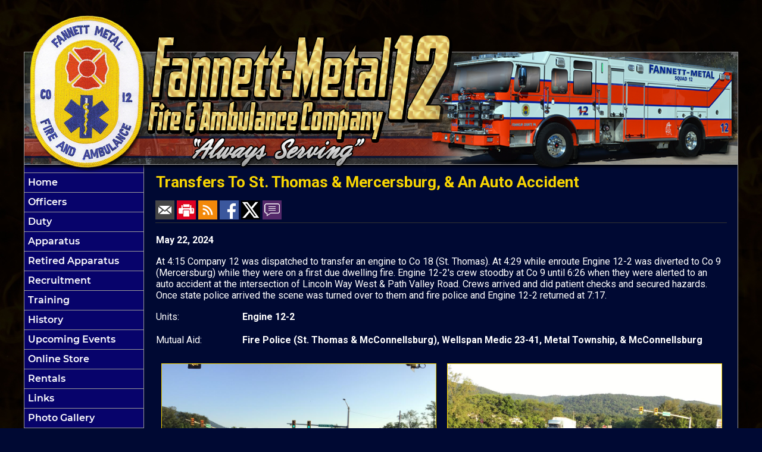

--- FILE ---
content_type: text/html;charset=UTF-8
request_url: https://www.fmfd12.com/news/113/Transfers-To-St-Thomas--Mercersburg--An-Auto-Accident
body_size: 44924
content:


<!DOCTYPE html PUBLIC "-//W3C//DTD XHTML 1.0 Transitional//EN" "http://www.w3.org/TR/xhtml1/DTD/xhtml1-transitional.dtd">
<html xmlns="http://www.w3.org/1999/xhtml" lang="en"><head>

<title>Transfers To St. Thomas & Mercersburg, & An Auto Accident - Fannett-Metal Fire & Ambulance Company</title>

<meta name="Description" content="Welcome to the Official Website of the Fannett-Metal Fire & Ambulance Company">
<meta name="Generator" content="Adobe ColdFusion">
<meta name="Keywords" content="Fannett-Metal Fire & Ambulance Company, Franklin County, PA">
<meta name="Author" content="Fannett-Metal Fire & Ambulance Company">
<link rel="Shortcut Icon" href="https://www.fmfd12.com/images/favicon.ico">
<link rel="Stylesheet" type="text/css" href="https://www.fmfd12.com/layouts/fsStyle.css">


<meta property="og:url" content="https://www.fmfd12.com/apps/public/news/newsView.cfm?News_ID=113" />
<meta property="og:type" content="article" />
<meta property="og:title" content="Transfers To St. Thomas & Mercersburg, & An Auto Accident" />
<meta property="og:description" content="At 4:15 Company 12 was dispatched to transfer an engine to Co 18 (St. Thomas). At 4:29 while enroute Engine 12-2 was diverted to Co 9 (Mercersburg) while they were on a first due dwelling fire. Engine 12-2's crew stoodby at Co 9 until 6:26 when they were alerted to an auto accident at the intersection of Lincoln Way West & Path Valley Road. Crews arrived and did patient checks and secured hazards. Once state police arrived the scene was turned over to them and fire police and Engine 12-2 returned at 7:17." />
<meta property="og:image" content="https://www.fmfd12.com/files/news/113/Lincoln_Way_West_&_Path_Valley_Road_(1).jpg" />
<meta property="og:image:width" content="1024" />
<meta property="og:image:height" content="768" /> 

</head>

<BODY bgcolor="#FFFFFF" marginheight="0" topmargin="0" leftmargin="0" marginwidth="0" text="#FFFFFF" link="#F8D502" alink="#F8D502" vlink="#F8D502" background="https://www.fmfd12.com/images/bg.jpg">



<script src="//ajax.googleapis.com/ajax/libs/jquery/1.12.4/jquery.min.js"></script>


<script type="text/javascript" src="/apps/scripts/milonic/milonic_src.js"></script> 
<script type="text/javascript" src="/apps/scripts/milonic/mmenudom.js"></script>


	
	

<script src="https://www.google.com/recaptcha/enterprise.js?render=6LcK1cIdAAAAAKn6FvnOY2pofNJa06-8A7barLkM"></script>
	
<script>
  function onClick(e) {
    e.preventDefault();
    grecaptcha.enterprise.ready(async () => {
      const token = await grecaptcha.enterprise.execute('6LcK1cIdAAAAAKn6FvnOY2pofNJa06-8A7barLkM', {action: 'LOGIN'});
    });
  }
</script>
	


	<style>
	.grecaptcha-badge {
	display: none !important;
	}
	</style>


<script language="JavaScript" type="text/javascript">

_menuCloseDelay=500           // The time delay for menus to remain visible on mouse out
_menuOpenDelay=50            // The time delay before menus open on mouse over
_followSpeed=90                // Follow scrolling speed
_followRate=20                // Follow scrolling Rate
_subOffsetTop=0              // Sub menu top offset
_subOffsetLeft=4            // Sub menu left offset
_scrollAmount=3               // Only needed for Netscape 4.x
_scrollDelay=20               // Only needed for Netcsape 4.x

with(menuStyle=new mm_style()){
onbgcolor="#222222";
oncolor="#FFFFFF";
offbgcolor="#07036B";
offcolor="#FFFFFF";
bordercolor="#999999";
borderstyle="solid";
borderwidth=0;
separatorcolor="#999999";
separatorsize=1;
padding=2;
fontsize="16px";
fontstyle="normal";
fontweight="bold";
fontfamily="Montserrat, Roboto, Trebuchet MS, Verdana, Tahoma, Arial";
headercolor="#000000";
headerbgcolor="#FFFFFF";
subimage="https://www.fmfd12.com/images/arrow.png";
subimagepadding="2";
overfilter="GradientWipe(duration=0.4);Alpha(opacity=90)";
outfilter="";
}

with(subMenu=new mm_style()){
onbgcolor="#222222";
oncolor="#FFFFFF";
offbgcolor="#07036B";
offcolor="#FFFFFF";
bordercolor="#999999";
borderstyle="solid";
borderwidth=1;
separatorcolor="#999999";
separatorsize=1;
padding=2;
fontsize="16px";
fontstyle="normal";
fontweight="bold";
fontfamily="Montserrat, Roboto, Trebuchet MS, Verdana, Tahoma, Arial";
headercolor="#000000";
headerbgcolor="#FFFFFF";
subimage="https://www.fmfd12.com/images/arrow.png";
subimagepadding="2";
overfilter="GradientWipe(duration=0.4);Alpha(opacity=90)";
outfilter="";
}

with(milonic=new menuname("Sub Menu 1")){
style=subMenu;
//top="offset=3";
//left="offset=-1";
itemheight=22;
itemwidth=180;
borderwidth=1;
aI("text=&nbsp;Submenu;url=https://www.fmfd12.com/content/submenu;status=Submenu;");
aI("text=&nbsp;Submenu;url=https://www.fmfd12.com/content/submenu;status=Submenu;");
aI("text=&nbsp;Submenu;url=https://www.fmfd12.com/content/submenu;status=Submenu;");
aI("text=&nbsp;Submenu;url=https://www.fmfd12.com/content/submenu;status=Submenu;");
}

drawMenus();

</script>
 

<table width="1200" align="center" cellpadding="0" cellspacing="0" border="0">
<tr><td height="10"></td></tr>
</table>

<table width="1200" align="center" cellpadding="0" cellspacing="0" border="0">
<tr>
	<td background="https://www.fmfd12.com/images/fmfd_top.png?v2" width="1200" height="280" border="0" alt="Fannett-Metal Fire & Ambulance Company" /></td>
</tr>
</table>


<table width="1200" align="center" cellpadding="0" cellspacing="0" border="0">
<tr>
    <td width="1" bgcolor="#999999"></td>
	<td width="200" bgcolor="#FC2704" valign="top" align="center">
    
    <div style="margin:0; padding:0; width:100%; height:1px; background-color:#999999"></div>
    
		<script>
			with(milonic=new menuname("Main Menu")){
			style=menuStyle;
			itemwidth=200;
			itemheight=28;
			align="left";
			alwaysvisible=1;
			orientation="vertical";
			position="relative";
			aI("text=&nbsp;Home;url=https://www.fmfd12.com;status=Home;");
			aI("text=&nbsp;Officers;url=https://www.fmfd12.com/content/officers;status=Officers;");
			aI("text=&nbsp;Duty;url=https://www.fmfd12.com/content/duty;status=Duty;");
			aI("text=&nbsp;Apparatus;url=https://www.fmfd12.com/content/apparatus;status=Apparatus;");
			aI("text=&nbsp;Retired Apparatus;url=https://www.fmfd12.com/apps/public/gallery/?Gallery_ID=2;status=Retired Apparatus;");	
			aI("text=&nbsp;Recruitment;url=https://www.fmfd12.com/content/recruitment;status=Recruitment;");
			aI("text=&nbsp;Training;url=https://www.fmfd12.com/content/training;status=Training;");
			aI("text=&nbsp;History;url=https://www.fmfd12.com/content/history;status=History;");
			aI("text=&nbsp;Upcoming Events;url=https://www.fmfd12.com/apps/public/events/;status=Upcoming Events;");
			aI("text=&nbsp;Online Store;url=https://www.fmfd12.com/content/store;status=Online Store;");	
			aI("text=&nbsp;Rentals;url=https://www.fmfd12.com/content/rentals;status=Rentals;");
			aI("text=&nbsp;Links;url=https://www.fmfd12.com/content/links;status=Links;");
			aI("text=&nbsp;Photo Gallery;url=https://www.fmfd12.com/apps/public/gallery/;status=Photo Gallery;");
			aI("text=&nbsp;News Archives;url=https://www.fmfd12.com/apps/public/news;status=News Archives;");
			aI("text=&nbsp;Guestbook;url=https://www.fmfd12.com/apps/public/guest;status=Guestbook;");
			aI("text=&nbsp;Member Email;url=https://mail.firehousesolutions.com/;target=_blank;status=Member Email;");		
			aI("text=&nbsp;Administration Area;url=https://www.fmfd12.com/apps/public/login;status=Administration Area;");
			}
		drawMenus();
		</script>
        
    <div style="margin:0; padding:0; width:100%; height:1px; background-color:#999999"></div>

 	<BR />
 	

	

<table align="center" cellpadding="0" cellspacing="0" border="0">
	<tr>
		<td>

		<style>
		.social-slide {
			height: 48px;
			width: 48px;
			margin: 5px;
			float: left;
			-webkit-transition: all ease 0.3s;
			-moz-transition: all ease 0.3s;
			-o-transition: all ease 0.3s;
			-ms-transition: all ease 0.3s;
			transition: all ease 0.3s;
		}
		.social-slide:hover {
			background-position: 0px -48px;
			box-shadow: 0px 0px 4px 1px rgba(0,0,0,0.8);
		}
		.facebook-hover {
			background-image: url('https://www.fmfd12.com/images/facebook-hover.png');
		}
		.twitter-hover {
			background-image: url('https://www.fmfd12.com/images/twitter-hover.png');
		}
		.instagram-hover {
			background-image: url('https://www.fmfd12.com/images/instagram-hover.png');
		}
		</style>

		<a href="https://www.facebook.com/Fannett-Metal-Fire-and-Ambulance-131136160384153" target="_blank"><div class="facebook-hover social-slide"></div></a>
		<a href="https://twitter.com" target="_blank"><div class="twitter-hover social-slide"></div></a>
		<a href="https://www.instagram.com" target="_blank"><div class="instagram-hover social-slide"></div></a>

		</td>
	</tr>
	</table>
	
	<BR />
 

	<Table width="93%" border="0" cellpadding="2" cellspacing="1" align="center" bgcolor="#999999">
	<tr>
		<td colspan="2" class="Sideline" align="center" bgcolor="#07036B">Upcoming Events</td>
	</tr>
	</Table>
	
	<BR />
	
    <Table width="90%" cellpadding="0" cellspacing="0" border="0" align="center">
				
		
		
		<TR>
			<TD align="left"><font class="BoldWhite">
			<a href="https://www.fmfd12.com/apps/public/events/eventView.cfm?Event_ID=189">
			01/12/2026 - 02/09/2026<br/>
			Power House Subs Sale</a><br/></font>
			</TD>
		</TR>
		
		<TR>
			<TD height="10"></TD>
	</TR>						
	
		
		<TR>
			<TD align="left"><font class="BoldWhite">
			<a href="https://www.fmfd12.com/apps/public/events/eventView.cfm?Event_ID=121">
			01/24/2026 - 01/25/2026<br/>
			RIT Training</a><br/></font>
			</TD>
		</TR>
		
		<TR>
			<TD height="10"></TD>
	</TR>						
	
		
		<TR>
			<TD align="left"><font class="BoldWhite">
			<a href="https://www.fmfd12.com/apps/public/events/eventView.cfm?Event_ID=187">
			01/28/2026<br/>
			Line Officers Meeting</a><br/></font>
			</TD>
		</TR>
		
		<TR>
			<TD height="10"></TD>
	</TR>						
	
		
		<TR>
			<TD align="left"><font class="BoldWhite">
			<a href="https://www.fmfd12.com/apps/public/events/eventView.cfm?Event_ID=186">
			01/29/2026<br/>
			Board Of Directors Meeting</a><br/></font>
			</TD>
		</TR>
		
		<TR>
			<TD height="10"></TD>
	</TR>						
	
		
		<TR>
			<TD align="left"><font class="BoldWhite">
			<a href="https://www.fmfd12.com/apps/public/events/eventView.cfm?Event_ID=185">
			02/04/2026<br/>
			Inhouse Training</a><br/></font>
			</TD>
		</TR>
		
		<TR>
			<TD height="10"></TD>
	</TR>						
	
		
		<TR>
			<TD align="left"><font class="BoldWhite">
			<a href="https://www.fmfd12.com/apps/public/events/eventView.cfm?Event_ID=184">
			02/09/2026<br/>
			Company Meeting</a><br/></font>
			</TD>
		</TR>
		
		<TR>
			<TD height="10"></TD>
	</TR>						
	
		
		<TR>
			<TD align="left"><font class="BoldWhite">
			<a href="https://www.fmfd12.com/apps/public/events/eventView.cfm?Event_ID=183">
			02/22/2026<br/>
			Electric Vehicles Training</a><br/></font>
			</TD>
		</TR>
		
		<TR>
			<TD height="10"></TD>
	</TR>						
	
		
		<TR>
			<TD align="left"><font class="BoldWhite">
			<a href="https://www.fmfd12.com/apps/public/events/eventView.cfm?Event_ID=182">
			02/25/2026<br/>
			Line Officers Meeting</a><br/></font>
			</TD>
		</TR>
		
		<TR>
			<TD height="10"></TD>
	</TR>						
	
		
		<TR>
			<TD align="left"><font class="BoldWhite">
			<a href="https://www.fmfd12.com/apps/public/events/eventView.cfm?Event_ID=181">
			02/26/2026<br/>
			Power House Subs Delivery</a><br/></font>
			</TD>
		</TR>
		
		<TR>
			<TD height="10"></TD>
	</TR>						
	
		
		<TR>
			<TD align="left"><font class="BoldWhite">
			<a href="https://www.fmfd12.com/apps/public/events/eventView.cfm?Event_ID=180">
			02/26/2026<br/>
			Board Of Directors Meeting</a><br/></font>
			</TD>
		</TR>
		
		<TR>
			<TD height="10"></TD>
	</TR>						
	
		
		<TR>
			<TD align="left"><font class="BoldWhite">
			<a href="https://www.fmfd12.com/apps/public/events/eventView.cfm?Event_ID=179">
			03/04/2026<br/>
			Inhouse Training</a><br/></font>
			</TD>
		</TR>
		
		<TR>
			<TD height="10"></TD>
	</TR>						
	
		
		<TR>
			<TD align="left"><font class="BoldWhite">
			<a href="https://www.fmfd12.com/apps/public/events/eventView.cfm?Event_ID=178">
			03/08/2026<br/>
			Facebook Online Pork Drawing</a><br/></font>
			</TD>
		</TR>
		
		<TR>
			<TD height="10"></TD>
	</TR>						
	
		
		<TR>
			<TD align="left"><font class="BoldWhite">
			<a href="https://www.fmfd12.com/apps/public/events/eventView.cfm?Event_ID=177">
			03/09/2026<br/>
			Company Meeting</a><br/></font>
			</TD>
		</TR>
		
		<TR>
			<TD height="10"></TD>
	</TR>						
	
		
		<TR>
			<TD align="left"><font class="BoldWhite">
			<a href="https://www.fmfd12.com/apps/public/events/eventView.cfm?Event_ID=176">
			03/21/2026<br/>
			Chicken BBQ</a><br/></font>
			</TD>
		</TR>
		
		<TR>
			<TD height="10"></TD>
	</TR>						
	
		
		<TR>
			<TD align="left"><font class="BoldWhite">
			<a href="https://www.fmfd12.com/apps/public/events/eventView.cfm?Event_ID=175">
			03/25/2026<br/>
			Line Officers Meeting</a><br/></font>
			</TD>
		</TR>
		
		<TR>
			<TD height="10"></TD>
	</TR>						
	
		
		<TR>
			<TD align="left"><font class="BoldWhite">
			<a href="https://www.fmfd12.com/apps/public/events/eventView.cfm?Event_ID=174">
			03/26/2026<br/>
			Board Of Directors Meeting</a><br/></font>
			</TD>
		</TR>
		
		<TR>
			<TD height="10"></TD>
	</TR>						
	
		
		<TR>
			<TD align="left"><font class="BoldWhite">
			<a href="https://www.fmfd12.com/apps/public/events/eventView.cfm?Event_ID=173">
			03/28/2026 - 03/29/2026<br/>
			Farm Machinery Training</a><br/></font>
			</TD>
		</TR>
		
		<TR>
			<TD height="10"></TD>
	</TR>						
	
		
		<TR>
			<TD align="left"><font class="BoldWhite">
			<a href="https://www.fmfd12.com/apps/public/events/eventView.cfm?Event_ID=172">
			04/01/2026<br/>
			Inhouse Training</a><br/></font>
			</TD>
		</TR>
		
		<TR>
			<TD height="10"></TD>
	</TR>						
	
		
		<TR>
			<TD align="left"><font class="BoldWhite">
			<a href="https://www.fmfd12.com/apps/public/events/eventView.cfm?Event_ID=171">
			04/05/2026<br/>
			Facebook Online Gun Safes & Guns Drawing</a><br/></font>
			</TD>
		</TR>
		
		<TR>
			<TD height="10"></TD>
	</TR>						
	
		
		<TR>
			<TD align="left"><font class="BoldWhite">
			<a href="https://www.fmfd12.com/apps/public/events/eventView.cfm?Event_ID=170">
			04/13/2026<br/>
			Company Meeting</a><br/></font>
			</TD>
		</TR>
		
		<TR>
			<TD height="10"></TD>
	</TR>						
	
		
		<TR>
			<TD align="left"><font class="BoldWhite">
			<a href="https://www.fmfd12.com/apps/public/events/eventView.cfm?Event_ID=169">
			04/18/2026<br/>
			Meat Raffle</a><br/></font>
			</TD>
		</TR>
		
		<TR>
			<TD height="10"></TD>
	</TR>						
	
		
		<TR>
			<TD align="left"><font class="BoldWhite">
			<a href="https://www.fmfd12.com/apps/public/events/eventView.cfm?Event_ID=168">
			04/29/2026<br/>
			Line Officers Meeting</a><br/></font>
			</TD>
		</TR>
		
		<TR>
			<TD height="10"></TD>
	</TR>						
	
		
		<TR>
			<TD align="left"><font class="BoldWhite">
			<a href="https://www.fmfd12.com/apps/public/events/eventView.cfm?Event_ID=167">
			04/30/2026<br/>
			Board Of Directors Meeting</a><br/></font>
			</TD>
		</TR>
		
		<TR>
			<TD height="10"></TD>
	</TR>						
	
		
		<TR>
			<TD align="left"><font class="BoldWhite">
			<a href="https://www.fmfd12.com/apps/public/events/eventView.cfm?Event_ID=166">
			05/06/2026<br/>
			Inhouse Training</a><br/></font>
			</TD>
		</TR>
		
		<TR>
			<TD height="10"></TD>
	</TR>						
	
		
		<TR>
			<TD align="left"><font class="BoldWhite">
			<a href="https://www.fmfd12.com/apps/public/events/eventView.cfm?Event_ID=165">
			05/11/2026<br/>
			Company Meeting</a><br/></font>
			</TD>
		</TR>
		
		<TR>
			<TD height="10"></TD>
	</TR>						
	
		
		<TR>
			<TD align="left"><font class="BoldWhite">
			<a href="https://www.fmfd12.com/apps/public/events/eventView.cfm?Event_ID=164">
			05/16/2026<br/>
			Meat Raffle</a><br/></font>
			</TD>
		</TR>
		
		<TR>
			<TD height="10"></TD>
	</TR>						
	
		
		<TR>
			<TD align="left"><font class="BoldWhite">
			<a href="https://www.fmfd12.com/apps/public/events/eventView.cfm?Event_ID=163">
			05/27/2026<br/>
			Line Officers Meeting</a><br/></font>
			</TD>
		</TR>
		
		<TR>
			<TD height="10"></TD>
	</TR>						
	
		
		<TR>
			<TD align="left"><font class="BoldWhite">
			<a href="https://www.fmfd12.com/apps/public/events/eventView.cfm?Event_ID=162">
			05/28/2026<br/>
			Board Of Directors Meeting</a><br/></font>
			</TD>
		</TR>
		
		<TR>
			<TD height="10"></TD>
	</TR>						
	
		
		<TR>
			<TD align="left"><font class="BoldWhite">
			<a href="https://www.fmfd12.com/apps/public/events/eventView.cfm?Event_ID=161">
			06/03/2026<br/>
			Inhouse Training</a><br/></font>
			</TD>
		</TR>
		
		<TR>
			<TD height="10"></TD>
	</TR>						
	
		
		<TR>
			<TD align="left"><font class="BoldWhite">
			<a href="https://www.fmfd12.com/apps/public/events/eventView.cfm?Event_ID=160">
			06/06/2026<br/>
			350 Drawing</a><br/></font>
			</TD>
		</TR>
		
		<TR>
			<TD height="10"></TD>
	</TR>						
	
		
		<TR>
			<TD align="left"><font class="BoldWhite">
			<a href="https://www.fmfd12.com/apps/public/events/eventView.cfm?Event_ID=159">
			06/08/2026<br/>
			Company Meeting</a><br/></font>
			</TD>
		</TR>
		
		<TR>
			<TD height="10"></TD>
	</TR>						
	
		
		<TR>
			<TD align="left"><font class="BoldWhite">
			<a href="https://www.fmfd12.com/apps/public/events/eventView.cfm?Event_ID=191">
			06/13/2026<br/>
			Fire Company Member's Picnic</a><br/></font>
			</TD>
		</TR>
		
		<TR>
			<TD height="10"></TD>
	</TR>						
	
		
		<TR>
			<TD align="left"><font class="BoldWhite">
			<a href="https://www.fmfd12.com/apps/public/events/eventView.cfm?Event_ID=158">
			06/24/2026<br/>
			Line Officers Meeting</a><br/></font>
			</TD>
		</TR>
		
		<TR>
			<TD height="10"></TD>
	</TR>						
	
		
		<TR>
			<TD align="left"><font class="BoldWhite">
			<a href="https://www.fmfd12.com/apps/public/events/eventView.cfm?Event_ID=157">
			06/25/2026<br/>
			Board Of Directors Meeting</a><br/></font>
			</TD>
		</TR>
		
		<TR>
			<TD height="10"></TD>
	</TR>						
	
		
		<TR>
			<TD align="left"><font class="BoldWhite">
			<a href="https://www.fmfd12.com/apps/public/events/eventView.cfm?Event_ID=156">
			07/01/2026<br/>
			Inhouse Training</a><br/></font>
			</TD>
		</TR>
		
		<TR>
			<TD height="10"></TD>
	</TR>						
	
		
		<TR>
			<TD align="left"><font class="BoldWhite">
			<a href="https://www.fmfd12.com/apps/public/events/eventView.cfm?Event_ID=155">
			07/13/2026<br/>
			Company Meeting</a><br/></font>
			</TD>
		</TR>
		
		<TR>
			<TD height="10"></TD>
	</TR>						
	
		
		<TR>
			<TD align="left"><font class="BoldWhite">
			<a href="https://www.fmfd12.com/apps/public/events/eventView.cfm?Event_ID=154">
			07/18/2026<br/>
			Chicken BBQ</a><br/></font>
			</TD>
		</TR>
		
		<TR>
			<TD height="10"></TD>
	</TR>						
	
		
		<TR>
			<TD align="left"><font class="BoldWhite">
			<a href="https://www.fmfd12.com/apps/public/events/eventView.cfm?Event_ID=153">
			07/29/2026<br/>
			Line Officers Meeting</a><br/></font>
			</TD>
		</TR>
		
		<TR>
			<TD height="10"></TD>
	</TR>						
	
		
		<TR>
			<TD align="left"><font class="BoldWhite">
			<a href="https://www.fmfd12.com/apps/public/events/eventView.cfm?Event_ID=152">
			07/30/2026<br/>
			Board Of Directors Meeting</a><br/></font>
			</TD>
		</TR>
		
		<TR>
			<TD height="10"></TD>
	</TR>						
	
		
		<TR>
			<TD align="left"><font class="BoldWhite">
			<a href="https://www.fmfd12.com/apps/public/events/eventView.cfm?Event_ID=151">
			08/05/2026<br/>
			Inhouse Training</a><br/></font>
			</TD>
		</TR>
		
		<TR>
			<TD height="10"></TD>
	</TR>						
	
		
		<TR>
			<TD align="left"><font class="BoldWhite">
			<a href="https://www.fmfd12.com/apps/public/events/eventView.cfm?Event_ID=150">
			08/10/2026<br/>
			Company Meeting</a><br/></font>
			</TD>
		</TR>
		
		<TR>
			<TD height="10"></TD>
	</TR>						
	
		
		<TR>
			<TD align="left"><font class="BoldWhite">
			<a href="https://www.fmfd12.com/apps/public/events/eventView.cfm?Event_ID=149">
			08/12/2026 - 08/15/2026<br/>
			Path Valley PIcnic & Homecoming</a><br/></font>
			</TD>
		</TR>
		
		<TR>
			<TD height="10"></TD>
	</TR>						
	
		
		<TR>
			<TD align="left"><font class="BoldWhite">
			<a href="https://www.fmfd12.com/apps/public/events/eventView.cfm?Event_ID=148">
			08/26/2026<br/>
			Line Officers Meeting</a><br/></font>
			</TD>
		</TR>
		
		<TR>
			<TD height="10"></TD>
	</TR>						
	
		
		<TR>
			<TD align="left"><font class="BoldWhite">
			<a href="https://www.fmfd12.com/apps/public/events/eventView.cfm?Event_ID=147">
			08/27/2026<br/>
			Board Of Directors Meeting</a><br/></font>
			</TD>
		</TR>
		
		<TR>
			<TD height="10"></TD>
	</TR>						
	
		
		<TR>
			<TD align="left"><font class="BoldWhite">
			<a href="https://www.fmfd12.com/apps/public/events/eventView.cfm?Event_ID=146">
			09/02/2026<br/>
			Inhouse Training</a><br/></font>
			</TD>
		</TR>
		
		<TR>
			<TD height="10"></TD>
	</TR>						
	
		
		<TR>
			<TD align="left"><font class="BoldWhite">
			<a href="https://www.fmfd12.com/apps/public/events/eventView.cfm?Event_ID=145">
			09/14/2026<br/>
			Company Meeting</a><br/></font>
			</TD>
		</TR>
		
		<TR>
			<TD height="10"></TD>
	</TR>						
	
		
		<TR>
			<TD align="left"><font class="BoldWhite">
			<a href="https://www.fmfd12.com/apps/public/events/eventView.cfm?Event_ID=144">
			09/19/2026<br/>
			Bash In The Valley Gun Bash</a><br/></font>
			</TD>
		</TR>
		
		<TR>
			<TD height="10"></TD>
	</TR>						
	
		
		<TR>
			<TD align="left"><font class="BoldWhite">
			<a href="https://www.fmfd12.com/apps/public/events/eventView.cfm?Event_ID=143">
			09/24/2026<br/>
			Board Of Directors Meeting</a><br/></font>
			</TD>
		</TR>
		
		<TR>
			<TD height="10"></TD>
	</TR>						
	
		
		<TR>
			<TD align="left"><font class="BoldWhite">
			<a href="https://www.fmfd12.com/apps/public/events/eventView.cfm?Event_ID=142">
			09/30/2026<br/>
			Line Officers Meeting</a><br/></font>
			</TD>
		</TR>
		
		<TR>
			<TD height="10"></TD>
	</TR>						
	
		
		<TR>
			<TD align="left"><font class="BoldWhite">
			<a href="https://www.fmfd12.com/apps/public/events/eventView.cfm?Event_ID=141">
			10/03/2026<br/>
			Meat Raffle</a><br/></font>
			</TD>
		</TR>
		
		<TR>
			<TD height="10"></TD>
	</TR>						
	
		
		<TR>
			<TD align="left"><font class="BoldWhite">
			<a href="https://www.fmfd12.com/apps/public/events/eventView.cfm?Event_ID=140">
			10/07/2026<br/>
			Inhouse Training</a><br/></font>
			</TD>
		</TR>
		
		<TR>
			<TD height="10"></TD>
	</TR>						
	
		
		<TR>
			<TD align="left"><font class="BoldWhite">
			<a href="https://www.fmfd12.com/apps/public/events/eventView.cfm?Event_ID=139">
			10/10/2026<br/>
			Open House</a><br/></font>
			</TD>
		</TR>
		
		<TR>
			<TD height="10"></TD>
	</TR>						
	
		
		<TR>
			<TD align="left"><font class="BoldWhite">
			<a href="https://www.fmfd12.com/apps/public/events/eventView.cfm?Event_ID=138">
			10/12/2026<br/>
			Company Meeting</a><br/></font>
			</TD>
		</TR>
		
		<TR>
			<TD height="10"></TD>
	</TR>						
	
		
		<TR>
			<TD align="left"><font class="BoldWhite">
			<a href="https://www.fmfd12.com/apps/public/events/eventView.cfm?Event_ID=137">
			10/28/2026<br/>
			Line Officers Meeting</a><br/></font>
			</TD>
		</TR>
		
		<TR>
			<TD height="10"></TD>
	</TR>						
	
		
		<TR>
			<TD align="left"><font class="BoldWhite">
			<a href="https://www.fmfd12.com/apps/public/events/eventView.cfm?Event_ID=136">
			10/29/2026<br/>
			Board Of Directors Meeting</a><br/></font>
			</TD>
		</TR>
		
		<TR>
			<TD height="10"></TD>
	</TR>						
	
		
		<TR>
			<TD align="left"><font class="BoldWhite">
			<a href="https://www.fmfd12.com/apps/public/events/eventView.cfm?Event_ID=135">
			10/31/2026<br/>
			Meat Raffle</a><br/></font>
			</TD>
		</TR>
		
		<TR>
			<TD height="10"></TD>
	</TR>						
	
		
		<TR>
			<TD align="left"><font class="BoldWhite">
			<a href="https://www.fmfd12.com/apps/public/events/eventView.cfm?Event_ID=134">
			11/04/2026<br/>
			Inhouse Training</a><br/></font>
			</TD>
		</TR>
		
		<TR>
			<TD height="10"></TD>
	</TR>						
	
		
		<TR>
			<TD align="left"><font class="BoldWhite">
			<a href="https://www.fmfd12.com/apps/public/events/eventView.cfm?Event_ID=133">
			11/09/2026<br/>
			Company Meeting</a><br/></font>
			</TD>
		</TR>
		
		<TR>
			<TD height="10"></TD>
	</TR>						
	
		
		<TR>
			<TD align="left"><font class="BoldWhite">
			<a href="https://www.fmfd12.com/apps/public/events/eventView.cfm?Event_ID=132">
			12/02/2026<br/>
			Inhouse Training</a><br/></font>
			</TD>
		</TR>
		
		<TR>
			<TD height="10"></TD>
	</TR>						
	
		
		<TR>
			<TD align="left"><font class="BoldWhite">
			<a href="https://www.fmfd12.com/apps/public/events/eventView.cfm?Event_ID=131">
			12/12/2026<br/>
			Santa Claus Visits The Firehouse</a><br/></font>
			</TD>
		</TR>
		
		<TR>
			<TD height="10"></TD>
	</TR>						
	
		
		<TR>
			<TD align="left"><font class="BoldWhite">
			<a href="https://www.fmfd12.com/apps/public/events/eventView.cfm?Event_ID=130">
			12/14/2026<br/>
			Company Meeting</a><br/></font>
			</TD>
		</TR>
		
		<TR>
			<TD height="10"></TD>
	</TR>						
	
	<tr>
         <td align="center"><font class="BoldWhite"><a href="https://www.fmfd12.com/apps/public/events/">View All Events</a></font></td>
	</tr>
	</Table>
   
    <BR />
    
	
    
    
    
    <Table cellpadding="2" cellspacing="1" align="center" class="StatsBoxTable">
    
    <tr>
        <td colspan="4" class="StatsBoxTitle" align="center">2025 Incidents</td>
    </tr>
    
    
    <tr>
        <td class="StatsBoxCell" align="center" width="25%"></td> <td class="StatsBoxCell" align="center" width="25%">Fire/Rescue</td> <td class="StatsBoxCell" align="center" width="25%">Jobs</td> <td class="StatsBoxCell" align="center" width="25%">EMS</td>
    </tr>
    
    <tr>
        <td class="StatsBoxCell" align="center" width="25%">Jan</td> <td class="StatsBoxCell" align="center" width="25%">14</td> <td class="StatsBoxCell" align="center" width="25%">2</td> <td class="StatsBoxCell" align="center" width="25%">23</td>
    </tr>
    
    <tr>
        <td class="StatsBoxCell" align="center" width="25%">Feb</td> <td class="StatsBoxCell" align="center" width="25%">15</td> <td class="StatsBoxCell" align="center" width="25%">3</td> <td class="StatsBoxCell" align="center" width="25%">30</td>
    </tr>
    
    <tr>
        <td class="StatsBoxCell" align="center" width="25%">Mar</td> <td class="StatsBoxCell" align="center" width="25%">29</td> <td class="StatsBoxCell" align="center" width="25%">12</td> <td class="StatsBoxCell" align="center" width="25%">31</td>
    </tr>
    
    <tr>
        <td class="StatsBoxCell" align="center" width="25%">Apr</td> <td class="StatsBoxCell" align="center" width="25%">15</td> <td class="StatsBoxCell" align="center" width="25%">3</td> <td class="StatsBoxCell" align="center" width="25%">24</td>
    </tr>
    
    <tr>
        <td class="StatsBoxCell" align="center" width="25%">May</td> <td class="StatsBoxCell" align="center" width="25%">16</td> <td class="StatsBoxCell" align="center" width="25%">2</td> <td class="StatsBoxCell" align="center" width="25%">23</td>
    </tr>
    
    <tr>
        <td class="StatsBoxCell" align="center" width="25%">Jun</td> <td class="StatsBoxCell" align="center" width="25%">21</td> <td class="StatsBoxCell" align="center" width="25%">4</td> <td class="StatsBoxCell" align="center" width="25%">22</td>
    </tr>
    
    <tr>
        <td class="StatsBoxCell" align="center" width="25%">Jul</td> <td class="StatsBoxCell" align="center" width="25%">11</td> <td class="StatsBoxCell" align="center" width="25%">2</td> <td class="StatsBoxCell" align="center" width="25%">23</td>
    </tr>
    
    <tr>
        <td class="StatsBoxCell" align="center" width="25%">Aug</td> <td class="StatsBoxCell" align="center" width="25%">12</td> <td class="StatsBoxCell" align="center" width="25%">4</td> <td class="StatsBoxCell" align="center" width="25%">10</td>
    </tr>
    
    <tr>
        <td class="StatsBoxCell" align="center" width="25%">Sep</td> <td class="StatsBoxCell" align="center" width="25%">16</td> <td class="StatsBoxCell" align="center" width="25%">1</td> <td class="StatsBoxCell" align="center" width="25%">21</td>
    </tr>
    
    <tr>
        <td class="StatsBoxCell" align="center" width="25%">Oct</td> <td class="StatsBoxCell" align="center" width="25%">23</td> <td class="StatsBoxCell" align="center" width="25%">2</td> <td class="StatsBoxCell" align="center" width="25%">21</td>
    </tr>
    
    <tr>
        <td class="StatsBoxCell" align="center" width="25%">Nov</td> <td class="StatsBoxCell" align="center" width="25%">17</td> <td class="StatsBoxCell" align="center" width="25%">1</td> <td class="StatsBoxCell" align="center" width="25%">20</td>
    </tr>
    
    <tr>
        <td class="StatsBoxCell" align="center" width="25%">Dec</td> <td class="StatsBoxCell" align="center" width="25%">7</td> <td class="StatsBoxCell" align="center" width="25%">2</td> <td class="StatsBoxCell" align="center" width="25%">18</td>
    </tr>
    
    <tr>
        <td class="StatsBoxCell" align="center" width="25%">Total</td> <td class="StatsBoxCell" align="center" width="25%">196</td> <td class="StatsBoxCell" align="center" width="25%">38</td> <td class="StatsBoxCell" align="center" width="25%">266</td>
    </tr>
    
    
    </Table>
	
    
	

    <BR />
		
	
		
<table align="center" border="0" cellpadding="1" cellspacing="1" style="width: 175px;">
	<tbody>
		<tr>
			<td style="text-align: center;"><a href="https://secure.emergencyreporting.com" target="_blank"><span style="font-size:16px;"><span style="font-family:arial,helvetica,sans-serif;"><img alt="Emergency Reporting" src="/images/ERS-logo.png" style="border-width: 0px; border-style: solid; width: 170px; height: 60px;" /></span></span></a></td>
		</tr>

	</tbody>
</table>
		
	<BR />
		
    
    
		
		
		<Table width="93%" border="0" cellpadding="2" cellspacing="1" align="center" bgcolor="#999999">
		
		<tr>
			<td class="Sideline" align="center" bgcolor="#07036B">Web Counters</td>
		</tr>
		
		<tr>
			<td bgcolor="#111111" align="center">
		
			<Table border="0" cellpadding="2" cellspacing="2">
			<TR><TD align="center">
		
				<font class="White">
				Website Visitors<br/>Since<br/>December 23, 2021<br/></font>
				
				<Table border="0" cellpadding="1" cellspacing="0" bgcolor="#000000">
				<TR><TD align="center">
				
				<Table border="0" cellpadding="0" cellspacing="0" bgcolor="#FFFFFF" width="80">
				<TR><TD align="center">
				
				<font face="MS Sans Serif" size="1" color="#000000"><B>
				811,958<br/>
				</B></font>
				
				</TD></TR>
				</Table>
				
				</TD></TR>
				</Table>
				
			</TD></TR>
			</Table>				
		
			<Table border="0" cellpadding="2" cellspacing="2">
			<TR><TD align="center">
				
				<font class="White">
				Visitors Today<br/>
				Jan 21, 2026<br/>
				</font>
				
				<Table border="0" cellpadding="1" cellspacing="0" bgcolor="#000000">
				<TR><TD align="center">
				
				<Table border="0" cellpadding="0" cellspacing="0" bgcolor="#FFFFFF" width="80">
				<TR><TD align="center">
				
				<font face="MS Sans Serif" size="1" color="#000000"><B>
				528
				</B></font>
				
				</TD></TR>
				</Table>
				
				</TD></TR>
				</Table>
				
			</TD></TR>
			</Table>
			           
		</td></tr>
		</Table>

    
	</td>
    <td width="1" bgcolor="#999999"></td>
	<td width="997" bgcolor="#000933" height="400" valign="top">
	
		<TABLE cellpadding="0" cellspacing="0" border="0" align="center" width="960">
		<TR>
			<TD height="500" valign="top">
			


<script language="javascript">
function PopupCenter(url, title, w, h) {
    // Fixes dual-screen position                         Most browsers      Firefox
    var dualScreenLeft = window.screenLeft != undefined ? window.screenLeft : screen.left;
    var dualScreenTop = window.screenTop != undefined ? window.screenTop : screen.top;

    var width = window.innerWidth ? window.innerWidth : document.documentElement.clientWidth ? document.documentElement.clientWidth : screen.width;
    var height = window.innerHeight ? window.innerHeight : document.documentElement.clientHeight ? document.documentElement.clientHeight : screen.height;

    var left = ((width / 2) - (w / 2)) + dualScreenLeft;
    var top = ((height / 2) - (h / 2)) + dualScreenTop;
    var newWindow = window.open(url, title, 'scrollbars=yes, width=' + w + ', height=' + h + ', top=' + top + ', left=' + left);

    // Puts focus on the newWindow
    if (window.focus) {
        newWindow.focus();
    }
}
</script>



<style type="text/css">
.newsBar {
	font-family:Calibri, Tahoma, Arial;
	font-size:100%;
} 
.addthis_toolbox {
float:right;
width:60px;
}
	

</style>
	
<link rel="stylesheet" type="text/css" href="/apps/scripts/magnific-popup/dist/magnific-popup.css">

<table width="100%" border="0" cellpadding="0" cellspacing="1" align="center">

  <tr>
    <td colspan="2" align="left" class="Heading">Transfers To St. Thomas & Mercersburg, & An Auto Accident</td>
  </tr>
  
</table>




<table width="100%" border="0" cellpadding="0" cellspacing="0" align="center">
<tr>
	<td colspan="6" height="15"></td>
</tr>
<tr>
	<td class="newsBar"><a href="https://www.fmfd12.com/apps/public/news/newsMail.cfm?News_ID=113"><img src="https://www.fmfd12.com/apps/images/icons/news/news_email.png" height="32" width="32" style="vertical-align:middle;" border="0" alt="Email"/></a>
	<a href="https://www.fmfd12.com/apps/public/news/newsView.cfm?News_ID=113&Print=1" target="_blank"><img src="https://www.fmfd12.com/apps/images/icons/news/news_print.png" height="32" width="32" style="vertical-align:middle;" border="0" alt="Print"/></a>
    <a href="https://www.fmfd12.com/apps/public/news/rss/" target="_blank"><img src="https://www.fmfd12.com/apps/images/icons/news/news_rss.png" height="32" width="32" style="vertical-align:middle;" border="0" alt="RSS"/></a>
    <a href="#" onclick="PopupCenter('https://www.facebook.com/sharer/sharer.php?u=https://www.fmfd12.com/apps/public/news/newsView.cfm?News_ID=113', '', '560', '660')"><img src="https://www.fmfd12.com/apps/images/icons/news/news_facebook.png" width="32" height="32" style="vertical-align:middle;" border="0" alt="Facebook"></a>
    <a href="#" onclick="PopupCenter('https://twitter.com/intent/tweet?text=Transfers%20To%20St%2E%20Thomas%20%26%20Mercersburg%2C%20%26%20An%20Auto%20Accident&url=https://www.fmfd12.com/apps/public/news/newsView.cfm?News_ID=113', '', '560', '450')"><img src="https://www.fmfd12.com/apps/images/icons/news/news_twitter.png" width="32" height="32" style="vertical-align:middle;" border="0" alt="Twitter"></a>
	<a href="https://www.fmfd12.com/apps/public/news/commentAdd.cfm?News_ID=113"><img src="https://www.fmfd12.com/apps/images/icons/news/news_comment.png" height="32" width="32" style="vertical-align:middle;" border="0" alt="RSS"/></a></td>

</tr>
<tr>
	<td colspan="6" height="5"></td>
</tr>
<tr>
	<td colspan="6" height="1" class="CurrentPubRow"></td>
</tr>
</table>

<BR/>



<!-- Magnific Popup core JS file -->
<script src="/apps/scripts/magnific-popup/dist/jquery.magnific-popup.js"></script> 



<table width="100%" border="0" cellpadding="0" cellspacing="1" align="center">


    
  <tr>
    <td colspan="2" class="Bold">May 22, 2024</td>
  </tr>
  
  
  
  <tr>
    <td colspan="2" class="Regular"> <p>At 4:15 Company 12 was dispatched to transfer an engine to Co 18 (St. Thomas). At 4:29 while enroute Engine 12-2 was diverted to Co 9 (Mercersburg) while they were on a first due dwelling fire. Engine 12-2's crew stoodby at Co 9 until 6:26 when they were alerted to an auto accident at the intersection of Lincoln Way West & Path Valley Road. Crews arrived and did patient checks and secured hazards. Once state police arrived the scene was turned over to them and fire police and Engine 12-2 returned at 7:17.</p></td>
  </tr>


  <tr>
    <td width="15%" valign="top" class="Regular">Units:</td>
    <td width="85%" class="Bold">Engine 12-2</td>
  </tr>
  
  <tr><td colspan="2">&nbsp;</td></tr>
  
  
  <tr>
    <td width="15%" valign="top" class="Regular">Mutual Aid:</td>
    <td width="85%" class="Bold">Fire Police (St. Thomas & McConnellsburg), Wellspan Medic 23-41, Metal Township, & McConnellsburg</td>
  </tr>
  
  <tr><td colspan="2">&nbsp;</td></tr>
  
  
    
</table>



<div class="zoom-gallery">
	
	<table border="0" cellpadding="0" cellspacing="0" align="center"  width="100%">
    
	
		<TR>
	
	
		<TD align="center" valign="top" width="50%">
        	<table border="0" cellpadding="10" cellspacing="0" align="center" width="100%">
            	<tr>
                	<td align="center" class="Regular">
					<a href="https://www.fmfd12.com/files/news/113/Lincoln_Way_West_&_Path_Valley_Road_(1).jpg" title="">
       				<img src="https://www.fmfd12.com/files/news/113/Lincoln_Way_West_&_Path_Valley_Road_(1).jpg" style="max-width: 100%; width: 100%;" border="1" alt="No Caption"></a>

					
				    
					</td>
				</tr>
            </table>
		</TD>
	
    
	
	
		<TD align="center" valign="top" width="50%">
        	<table border="0" cellpadding="10" cellspacing="0" align="center" width="100%">
            	<tr>
                	<td align="center" class="Regular">
					<a href="https://www.fmfd12.com/files/news/113/Lincoln_Way_West_&_Path_Valley_Road_(2).jpg" title="">
       				<img src="https://www.fmfd12.com/files/news/113/Lincoln_Way_West_&_Path_Valley_Road_(2).jpg" style="max-width: 100%; width: 100%;" border="1" alt="No Caption"></a>

					
				    
					</td>
				</tr>
            </table>
		</TD>
	
    
	
		</TR>
		<TR><TD colspan="2">&nbsp;</TD></TR>
	
    

    
	</table>
	
</div>	

    
    <table width="100%" border="0" cellpadding="0" cellspacing="1">
    
    <tr>
        <td align="center">
		
      	
      
		<style type="text/css">
        #map_canvas { width: 100%; height: 250px; }
        </style>
        
        
        <script type="text/javascript" src="https://maps.google.com/maps/api/js?key=AIzaSyCfOG-bycZJ6bQ-4L6nA0WpK4nr0uL6XWw"></script>
        
        <script type="text/javascript">
        function initialize() {
			
            var address = "34 Schoolhouse Road (St. Thomas, 132 North Main Street (Mercersburg), and Lincoln Way West & Path Valley Road (Accident)";
			
            geocoder = new google.maps.Geocoder();
        
            geocoder.geocode( { 'address': address}, function(results, status) {
                if (status == google.maps.GeocoderStatus.OK) {
        
                    var myOptions = {
                        zoom: 12,
                        center: results[0].geometry.location,
                        mapTypeId: google.maps.MapTypeId.ROADMAP
                    };
					
                    var map = new google.maps.Map(document.getElementById("map_canvas"),myOptions);

                    var marker = new google.maps.Marker({
                        position: results[0].geometry.location,
						map: map,
						title: "34 Schoolhouse Road (St. Thomas, 132 North Main Street (Mercersburg), and Lincoln Way West & Path Valley Road (Accident)"
                    });
					
                } else {
                    //alert("Geocode was not successful for the following reason: " + status);
                }
            });
            
        }
		window.onload = initialize;
        </script>
              
              <div id="map_canvas" ></div></td>
    </tr>

    <tr><td colspan="2">&nbsp;</td></tr>
    
	</table>



<script type="text/javascript">
$(document).ready(function() {
	$('.zoom-gallery').magnificPopup({
		delegate: 'a',
		type: 'image',
		closeOnContentClick: false,
		closeBtnInside: false,
		mainClass: 'mfp-with-zoom mfp-img-mobile',
		image: {
			verticalFit: true,
			titleSrc: function(item) {
				return item.el.attr('title');
			}
		},
		gallery: {
			enabled: true,
			preload: [0,2], // read about this option in next Lazy-loading section
			navigateByImgClick: true,
			arrowMarkup: '<button title="%title%" type="button" class="mfp-arrow mfp-arrow-%dir%"></button>', // markup of an arrow button
			tPrev: 'Previous (Left arrow key)', // title for left button
			tNext: 'Next (Right arrow key)', // title for right button
			tCounter: '<span class="mfp-counter">%curr% of %total%</span>' // markup of counter
		},
		zoom: {
			enabled: true,
			duration: 300, // don't foget to change the duration also in CSS
			opener: function(element) {
				return element.find('img');
			}
		}
		
	});
});
</script>

<BR>



<table width="100%" border="0" cellpadding="0" cellspacing="0" align="center">
	
	<TR>
		<TD align="center" width="3%" valign="middle"><a href="https://www.fmfd12.com/apps/public/news/commentAdd.cfm?News_ID=113"><img src="https://www.fmfd12.com/apps/images/icons/comment.png" border="0" height="16" width="16" alt="Add a Comment"></a></TD>
		<TD align="left" width="50%" valign="middle" class="newsBar"><a href="https://www.fmfd12.com/apps/public/news/commentAdd.cfm?News_ID=113">Add a Comment</a></TD>
        <TD align="right" width="47%" valign="middle" class="Regular">0 Comment(s)</TD>
	</TR>
	
	<TR><TD colspan="3" height="5"></TD></TR>

	<tr>
        <td colspan="3" height="1" class="CurrentPubRow"></td>
    </tr>
	
</table>


<BR />



<BR />

    	</td></tr>
	</table>

	</td>
	<td width="1" bgcolor="#999999"></td>
</tr>
</table>

<table width="1200" align="center" cellpadding="0" cellspacing="0" border="0">
<tr>
	<td width="1200" height="160" background="https://www.fmfd12.com/images/footer.jpg" valign="top">
	
	<table width="1200" cellpadding="0" cellspacing="0" align="center" border="0">
	<tr><td height="35"></td></tr>
	</table>
	
	<table width="1200" cellpadding="0" cellspacing="0" align="center" border="0">
	<tr>
		<TD width="550" height="10" align="center"><font class="BoldWhite">Website Designed and Hosted By:</font></td>
		<TD width="350" height="10" align="left"><font class="BoldWhite">Content Proudly Maintained By:</font></td>
		<TD width="300" height="10" align="left"><font class="BoldWhite">Contact Info:</font></td>
	</TR>
			
	<TR>
		<TD align="center" valign="top">
		<a href="http://www.FirehouseSolutions.com"><img src="https://www.fmfd12.com/apps/images/resources/fslogo.png" width="300" height="50" border="0" alt="Firehouse Solutions"></a><br/>
		<font class="BoldWhite"><a href="http://www.FirehouseSolutions.com">www.FirehouseSolutions.com</a></font></td>
		
		<TD align="left" valign="top">
		<font class="BoldWhite">Fannett-Metal Fire & Ambulance Company</font><br/>
		<font class="BoldWhite">18778 Dry Run Road West<br/>
         Dry Run, PA 17220</font></td>
		
		<TD align="left" valign="top">
		<font class="BoldWhite">Emergency Dial 911</font><br/>
		<font class="BoldWhite">Non-Emergency: </font><font class="BoldWhite"><a href="tel:7173492212">717-349-2212</a></font><br/>
		<font class="BoldWhite">E-mail: </font><font class="BoldWhite"><a href="mailto:info@fmfd12.com">info@fmfd12.com</a></font></td>

	</TR>
	</table>
	
	<table width="1200" cellpadding="0" cellspacing="0" align="center" border="0">
	<tr><td height="21"></td></tr>
	</table>
	
	<table width="1200" cellpadding="0" cellspacing="0" align="center" border="0">
		<tr>
			<td width="130"></td>
			<td width="634" height="15" align="center" valign="middle"><font class="Small">Copyright &copy; 2026 Firehouse Solutions (A Service of </font><font class="SmallBold">Technology Reflections, Inc.</Font><font class="Small">)</font></td>
		</tr>
	</table>
	
	</td>
</tr>
</table>



</BODY>
</HTML>

--- FILE ---
content_type: text/html; charset=utf-8
request_url: https://www.google.com/recaptcha/enterprise/anchor?ar=1&k=6LcK1cIdAAAAAKn6FvnOY2pofNJa06-8A7barLkM&co=aHR0cHM6Ly93d3cuZm1mZDEyLmNvbTo0NDM.&hl=en&v=PoyoqOPhxBO7pBk68S4YbpHZ&size=invisible&anchor-ms=20000&execute-ms=30000&cb=kjlhoh420gpf
body_size: 48706
content:
<!DOCTYPE HTML><html dir="ltr" lang="en"><head><meta http-equiv="Content-Type" content="text/html; charset=UTF-8">
<meta http-equiv="X-UA-Compatible" content="IE=edge">
<title>reCAPTCHA</title>
<style type="text/css">
/* cyrillic-ext */
@font-face {
  font-family: 'Roboto';
  font-style: normal;
  font-weight: 400;
  font-stretch: 100%;
  src: url(//fonts.gstatic.com/s/roboto/v48/KFO7CnqEu92Fr1ME7kSn66aGLdTylUAMa3GUBHMdazTgWw.woff2) format('woff2');
  unicode-range: U+0460-052F, U+1C80-1C8A, U+20B4, U+2DE0-2DFF, U+A640-A69F, U+FE2E-FE2F;
}
/* cyrillic */
@font-face {
  font-family: 'Roboto';
  font-style: normal;
  font-weight: 400;
  font-stretch: 100%;
  src: url(//fonts.gstatic.com/s/roboto/v48/KFO7CnqEu92Fr1ME7kSn66aGLdTylUAMa3iUBHMdazTgWw.woff2) format('woff2');
  unicode-range: U+0301, U+0400-045F, U+0490-0491, U+04B0-04B1, U+2116;
}
/* greek-ext */
@font-face {
  font-family: 'Roboto';
  font-style: normal;
  font-weight: 400;
  font-stretch: 100%;
  src: url(//fonts.gstatic.com/s/roboto/v48/KFO7CnqEu92Fr1ME7kSn66aGLdTylUAMa3CUBHMdazTgWw.woff2) format('woff2');
  unicode-range: U+1F00-1FFF;
}
/* greek */
@font-face {
  font-family: 'Roboto';
  font-style: normal;
  font-weight: 400;
  font-stretch: 100%;
  src: url(//fonts.gstatic.com/s/roboto/v48/KFO7CnqEu92Fr1ME7kSn66aGLdTylUAMa3-UBHMdazTgWw.woff2) format('woff2');
  unicode-range: U+0370-0377, U+037A-037F, U+0384-038A, U+038C, U+038E-03A1, U+03A3-03FF;
}
/* math */
@font-face {
  font-family: 'Roboto';
  font-style: normal;
  font-weight: 400;
  font-stretch: 100%;
  src: url(//fonts.gstatic.com/s/roboto/v48/KFO7CnqEu92Fr1ME7kSn66aGLdTylUAMawCUBHMdazTgWw.woff2) format('woff2');
  unicode-range: U+0302-0303, U+0305, U+0307-0308, U+0310, U+0312, U+0315, U+031A, U+0326-0327, U+032C, U+032F-0330, U+0332-0333, U+0338, U+033A, U+0346, U+034D, U+0391-03A1, U+03A3-03A9, U+03B1-03C9, U+03D1, U+03D5-03D6, U+03F0-03F1, U+03F4-03F5, U+2016-2017, U+2034-2038, U+203C, U+2040, U+2043, U+2047, U+2050, U+2057, U+205F, U+2070-2071, U+2074-208E, U+2090-209C, U+20D0-20DC, U+20E1, U+20E5-20EF, U+2100-2112, U+2114-2115, U+2117-2121, U+2123-214F, U+2190, U+2192, U+2194-21AE, U+21B0-21E5, U+21F1-21F2, U+21F4-2211, U+2213-2214, U+2216-22FF, U+2308-230B, U+2310, U+2319, U+231C-2321, U+2336-237A, U+237C, U+2395, U+239B-23B7, U+23D0, U+23DC-23E1, U+2474-2475, U+25AF, U+25B3, U+25B7, U+25BD, U+25C1, U+25CA, U+25CC, U+25FB, U+266D-266F, U+27C0-27FF, U+2900-2AFF, U+2B0E-2B11, U+2B30-2B4C, U+2BFE, U+3030, U+FF5B, U+FF5D, U+1D400-1D7FF, U+1EE00-1EEFF;
}
/* symbols */
@font-face {
  font-family: 'Roboto';
  font-style: normal;
  font-weight: 400;
  font-stretch: 100%;
  src: url(//fonts.gstatic.com/s/roboto/v48/KFO7CnqEu92Fr1ME7kSn66aGLdTylUAMaxKUBHMdazTgWw.woff2) format('woff2');
  unicode-range: U+0001-000C, U+000E-001F, U+007F-009F, U+20DD-20E0, U+20E2-20E4, U+2150-218F, U+2190, U+2192, U+2194-2199, U+21AF, U+21E6-21F0, U+21F3, U+2218-2219, U+2299, U+22C4-22C6, U+2300-243F, U+2440-244A, U+2460-24FF, U+25A0-27BF, U+2800-28FF, U+2921-2922, U+2981, U+29BF, U+29EB, U+2B00-2BFF, U+4DC0-4DFF, U+FFF9-FFFB, U+10140-1018E, U+10190-1019C, U+101A0, U+101D0-101FD, U+102E0-102FB, U+10E60-10E7E, U+1D2C0-1D2D3, U+1D2E0-1D37F, U+1F000-1F0FF, U+1F100-1F1AD, U+1F1E6-1F1FF, U+1F30D-1F30F, U+1F315, U+1F31C, U+1F31E, U+1F320-1F32C, U+1F336, U+1F378, U+1F37D, U+1F382, U+1F393-1F39F, U+1F3A7-1F3A8, U+1F3AC-1F3AF, U+1F3C2, U+1F3C4-1F3C6, U+1F3CA-1F3CE, U+1F3D4-1F3E0, U+1F3ED, U+1F3F1-1F3F3, U+1F3F5-1F3F7, U+1F408, U+1F415, U+1F41F, U+1F426, U+1F43F, U+1F441-1F442, U+1F444, U+1F446-1F449, U+1F44C-1F44E, U+1F453, U+1F46A, U+1F47D, U+1F4A3, U+1F4B0, U+1F4B3, U+1F4B9, U+1F4BB, U+1F4BF, U+1F4C8-1F4CB, U+1F4D6, U+1F4DA, U+1F4DF, U+1F4E3-1F4E6, U+1F4EA-1F4ED, U+1F4F7, U+1F4F9-1F4FB, U+1F4FD-1F4FE, U+1F503, U+1F507-1F50B, U+1F50D, U+1F512-1F513, U+1F53E-1F54A, U+1F54F-1F5FA, U+1F610, U+1F650-1F67F, U+1F687, U+1F68D, U+1F691, U+1F694, U+1F698, U+1F6AD, U+1F6B2, U+1F6B9-1F6BA, U+1F6BC, U+1F6C6-1F6CF, U+1F6D3-1F6D7, U+1F6E0-1F6EA, U+1F6F0-1F6F3, U+1F6F7-1F6FC, U+1F700-1F7FF, U+1F800-1F80B, U+1F810-1F847, U+1F850-1F859, U+1F860-1F887, U+1F890-1F8AD, U+1F8B0-1F8BB, U+1F8C0-1F8C1, U+1F900-1F90B, U+1F93B, U+1F946, U+1F984, U+1F996, U+1F9E9, U+1FA00-1FA6F, U+1FA70-1FA7C, U+1FA80-1FA89, U+1FA8F-1FAC6, U+1FACE-1FADC, U+1FADF-1FAE9, U+1FAF0-1FAF8, U+1FB00-1FBFF;
}
/* vietnamese */
@font-face {
  font-family: 'Roboto';
  font-style: normal;
  font-weight: 400;
  font-stretch: 100%;
  src: url(//fonts.gstatic.com/s/roboto/v48/KFO7CnqEu92Fr1ME7kSn66aGLdTylUAMa3OUBHMdazTgWw.woff2) format('woff2');
  unicode-range: U+0102-0103, U+0110-0111, U+0128-0129, U+0168-0169, U+01A0-01A1, U+01AF-01B0, U+0300-0301, U+0303-0304, U+0308-0309, U+0323, U+0329, U+1EA0-1EF9, U+20AB;
}
/* latin-ext */
@font-face {
  font-family: 'Roboto';
  font-style: normal;
  font-weight: 400;
  font-stretch: 100%;
  src: url(//fonts.gstatic.com/s/roboto/v48/KFO7CnqEu92Fr1ME7kSn66aGLdTylUAMa3KUBHMdazTgWw.woff2) format('woff2');
  unicode-range: U+0100-02BA, U+02BD-02C5, U+02C7-02CC, U+02CE-02D7, U+02DD-02FF, U+0304, U+0308, U+0329, U+1D00-1DBF, U+1E00-1E9F, U+1EF2-1EFF, U+2020, U+20A0-20AB, U+20AD-20C0, U+2113, U+2C60-2C7F, U+A720-A7FF;
}
/* latin */
@font-face {
  font-family: 'Roboto';
  font-style: normal;
  font-weight: 400;
  font-stretch: 100%;
  src: url(//fonts.gstatic.com/s/roboto/v48/KFO7CnqEu92Fr1ME7kSn66aGLdTylUAMa3yUBHMdazQ.woff2) format('woff2');
  unicode-range: U+0000-00FF, U+0131, U+0152-0153, U+02BB-02BC, U+02C6, U+02DA, U+02DC, U+0304, U+0308, U+0329, U+2000-206F, U+20AC, U+2122, U+2191, U+2193, U+2212, U+2215, U+FEFF, U+FFFD;
}
/* cyrillic-ext */
@font-face {
  font-family: 'Roboto';
  font-style: normal;
  font-weight: 500;
  font-stretch: 100%;
  src: url(//fonts.gstatic.com/s/roboto/v48/KFO7CnqEu92Fr1ME7kSn66aGLdTylUAMa3GUBHMdazTgWw.woff2) format('woff2');
  unicode-range: U+0460-052F, U+1C80-1C8A, U+20B4, U+2DE0-2DFF, U+A640-A69F, U+FE2E-FE2F;
}
/* cyrillic */
@font-face {
  font-family: 'Roboto';
  font-style: normal;
  font-weight: 500;
  font-stretch: 100%;
  src: url(//fonts.gstatic.com/s/roboto/v48/KFO7CnqEu92Fr1ME7kSn66aGLdTylUAMa3iUBHMdazTgWw.woff2) format('woff2');
  unicode-range: U+0301, U+0400-045F, U+0490-0491, U+04B0-04B1, U+2116;
}
/* greek-ext */
@font-face {
  font-family: 'Roboto';
  font-style: normal;
  font-weight: 500;
  font-stretch: 100%;
  src: url(//fonts.gstatic.com/s/roboto/v48/KFO7CnqEu92Fr1ME7kSn66aGLdTylUAMa3CUBHMdazTgWw.woff2) format('woff2');
  unicode-range: U+1F00-1FFF;
}
/* greek */
@font-face {
  font-family: 'Roboto';
  font-style: normal;
  font-weight: 500;
  font-stretch: 100%;
  src: url(//fonts.gstatic.com/s/roboto/v48/KFO7CnqEu92Fr1ME7kSn66aGLdTylUAMa3-UBHMdazTgWw.woff2) format('woff2');
  unicode-range: U+0370-0377, U+037A-037F, U+0384-038A, U+038C, U+038E-03A1, U+03A3-03FF;
}
/* math */
@font-face {
  font-family: 'Roboto';
  font-style: normal;
  font-weight: 500;
  font-stretch: 100%;
  src: url(//fonts.gstatic.com/s/roboto/v48/KFO7CnqEu92Fr1ME7kSn66aGLdTylUAMawCUBHMdazTgWw.woff2) format('woff2');
  unicode-range: U+0302-0303, U+0305, U+0307-0308, U+0310, U+0312, U+0315, U+031A, U+0326-0327, U+032C, U+032F-0330, U+0332-0333, U+0338, U+033A, U+0346, U+034D, U+0391-03A1, U+03A3-03A9, U+03B1-03C9, U+03D1, U+03D5-03D6, U+03F0-03F1, U+03F4-03F5, U+2016-2017, U+2034-2038, U+203C, U+2040, U+2043, U+2047, U+2050, U+2057, U+205F, U+2070-2071, U+2074-208E, U+2090-209C, U+20D0-20DC, U+20E1, U+20E5-20EF, U+2100-2112, U+2114-2115, U+2117-2121, U+2123-214F, U+2190, U+2192, U+2194-21AE, U+21B0-21E5, U+21F1-21F2, U+21F4-2211, U+2213-2214, U+2216-22FF, U+2308-230B, U+2310, U+2319, U+231C-2321, U+2336-237A, U+237C, U+2395, U+239B-23B7, U+23D0, U+23DC-23E1, U+2474-2475, U+25AF, U+25B3, U+25B7, U+25BD, U+25C1, U+25CA, U+25CC, U+25FB, U+266D-266F, U+27C0-27FF, U+2900-2AFF, U+2B0E-2B11, U+2B30-2B4C, U+2BFE, U+3030, U+FF5B, U+FF5D, U+1D400-1D7FF, U+1EE00-1EEFF;
}
/* symbols */
@font-face {
  font-family: 'Roboto';
  font-style: normal;
  font-weight: 500;
  font-stretch: 100%;
  src: url(//fonts.gstatic.com/s/roboto/v48/KFO7CnqEu92Fr1ME7kSn66aGLdTylUAMaxKUBHMdazTgWw.woff2) format('woff2');
  unicode-range: U+0001-000C, U+000E-001F, U+007F-009F, U+20DD-20E0, U+20E2-20E4, U+2150-218F, U+2190, U+2192, U+2194-2199, U+21AF, U+21E6-21F0, U+21F3, U+2218-2219, U+2299, U+22C4-22C6, U+2300-243F, U+2440-244A, U+2460-24FF, U+25A0-27BF, U+2800-28FF, U+2921-2922, U+2981, U+29BF, U+29EB, U+2B00-2BFF, U+4DC0-4DFF, U+FFF9-FFFB, U+10140-1018E, U+10190-1019C, U+101A0, U+101D0-101FD, U+102E0-102FB, U+10E60-10E7E, U+1D2C0-1D2D3, U+1D2E0-1D37F, U+1F000-1F0FF, U+1F100-1F1AD, U+1F1E6-1F1FF, U+1F30D-1F30F, U+1F315, U+1F31C, U+1F31E, U+1F320-1F32C, U+1F336, U+1F378, U+1F37D, U+1F382, U+1F393-1F39F, U+1F3A7-1F3A8, U+1F3AC-1F3AF, U+1F3C2, U+1F3C4-1F3C6, U+1F3CA-1F3CE, U+1F3D4-1F3E0, U+1F3ED, U+1F3F1-1F3F3, U+1F3F5-1F3F7, U+1F408, U+1F415, U+1F41F, U+1F426, U+1F43F, U+1F441-1F442, U+1F444, U+1F446-1F449, U+1F44C-1F44E, U+1F453, U+1F46A, U+1F47D, U+1F4A3, U+1F4B0, U+1F4B3, U+1F4B9, U+1F4BB, U+1F4BF, U+1F4C8-1F4CB, U+1F4D6, U+1F4DA, U+1F4DF, U+1F4E3-1F4E6, U+1F4EA-1F4ED, U+1F4F7, U+1F4F9-1F4FB, U+1F4FD-1F4FE, U+1F503, U+1F507-1F50B, U+1F50D, U+1F512-1F513, U+1F53E-1F54A, U+1F54F-1F5FA, U+1F610, U+1F650-1F67F, U+1F687, U+1F68D, U+1F691, U+1F694, U+1F698, U+1F6AD, U+1F6B2, U+1F6B9-1F6BA, U+1F6BC, U+1F6C6-1F6CF, U+1F6D3-1F6D7, U+1F6E0-1F6EA, U+1F6F0-1F6F3, U+1F6F7-1F6FC, U+1F700-1F7FF, U+1F800-1F80B, U+1F810-1F847, U+1F850-1F859, U+1F860-1F887, U+1F890-1F8AD, U+1F8B0-1F8BB, U+1F8C0-1F8C1, U+1F900-1F90B, U+1F93B, U+1F946, U+1F984, U+1F996, U+1F9E9, U+1FA00-1FA6F, U+1FA70-1FA7C, U+1FA80-1FA89, U+1FA8F-1FAC6, U+1FACE-1FADC, U+1FADF-1FAE9, U+1FAF0-1FAF8, U+1FB00-1FBFF;
}
/* vietnamese */
@font-face {
  font-family: 'Roboto';
  font-style: normal;
  font-weight: 500;
  font-stretch: 100%;
  src: url(//fonts.gstatic.com/s/roboto/v48/KFO7CnqEu92Fr1ME7kSn66aGLdTylUAMa3OUBHMdazTgWw.woff2) format('woff2');
  unicode-range: U+0102-0103, U+0110-0111, U+0128-0129, U+0168-0169, U+01A0-01A1, U+01AF-01B0, U+0300-0301, U+0303-0304, U+0308-0309, U+0323, U+0329, U+1EA0-1EF9, U+20AB;
}
/* latin-ext */
@font-face {
  font-family: 'Roboto';
  font-style: normal;
  font-weight: 500;
  font-stretch: 100%;
  src: url(//fonts.gstatic.com/s/roboto/v48/KFO7CnqEu92Fr1ME7kSn66aGLdTylUAMa3KUBHMdazTgWw.woff2) format('woff2');
  unicode-range: U+0100-02BA, U+02BD-02C5, U+02C7-02CC, U+02CE-02D7, U+02DD-02FF, U+0304, U+0308, U+0329, U+1D00-1DBF, U+1E00-1E9F, U+1EF2-1EFF, U+2020, U+20A0-20AB, U+20AD-20C0, U+2113, U+2C60-2C7F, U+A720-A7FF;
}
/* latin */
@font-face {
  font-family: 'Roboto';
  font-style: normal;
  font-weight: 500;
  font-stretch: 100%;
  src: url(//fonts.gstatic.com/s/roboto/v48/KFO7CnqEu92Fr1ME7kSn66aGLdTylUAMa3yUBHMdazQ.woff2) format('woff2');
  unicode-range: U+0000-00FF, U+0131, U+0152-0153, U+02BB-02BC, U+02C6, U+02DA, U+02DC, U+0304, U+0308, U+0329, U+2000-206F, U+20AC, U+2122, U+2191, U+2193, U+2212, U+2215, U+FEFF, U+FFFD;
}
/* cyrillic-ext */
@font-face {
  font-family: 'Roboto';
  font-style: normal;
  font-weight: 900;
  font-stretch: 100%;
  src: url(//fonts.gstatic.com/s/roboto/v48/KFO7CnqEu92Fr1ME7kSn66aGLdTylUAMa3GUBHMdazTgWw.woff2) format('woff2');
  unicode-range: U+0460-052F, U+1C80-1C8A, U+20B4, U+2DE0-2DFF, U+A640-A69F, U+FE2E-FE2F;
}
/* cyrillic */
@font-face {
  font-family: 'Roboto';
  font-style: normal;
  font-weight: 900;
  font-stretch: 100%;
  src: url(//fonts.gstatic.com/s/roboto/v48/KFO7CnqEu92Fr1ME7kSn66aGLdTylUAMa3iUBHMdazTgWw.woff2) format('woff2');
  unicode-range: U+0301, U+0400-045F, U+0490-0491, U+04B0-04B1, U+2116;
}
/* greek-ext */
@font-face {
  font-family: 'Roboto';
  font-style: normal;
  font-weight: 900;
  font-stretch: 100%;
  src: url(//fonts.gstatic.com/s/roboto/v48/KFO7CnqEu92Fr1ME7kSn66aGLdTylUAMa3CUBHMdazTgWw.woff2) format('woff2');
  unicode-range: U+1F00-1FFF;
}
/* greek */
@font-face {
  font-family: 'Roboto';
  font-style: normal;
  font-weight: 900;
  font-stretch: 100%;
  src: url(//fonts.gstatic.com/s/roboto/v48/KFO7CnqEu92Fr1ME7kSn66aGLdTylUAMa3-UBHMdazTgWw.woff2) format('woff2');
  unicode-range: U+0370-0377, U+037A-037F, U+0384-038A, U+038C, U+038E-03A1, U+03A3-03FF;
}
/* math */
@font-face {
  font-family: 'Roboto';
  font-style: normal;
  font-weight: 900;
  font-stretch: 100%;
  src: url(//fonts.gstatic.com/s/roboto/v48/KFO7CnqEu92Fr1ME7kSn66aGLdTylUAMawCUBHMdazTgWw.woff2) format('woff2');
  unicode-range: U+0302-0303, U+0305, U+0307-0308, U+0310, U+0312, U+0315, U+031A, U+0326-0327, U+032C, U+032F-0330, U+0332-0333, U+0338, U+033A, U+0346, U+034D, U+0391-03A1, U+03A3-03A9, U+03B1-03C9, U+03D1, U+03D5-03D6, U+03F0-03F1, U+03F4-03F5, U+2016-2017, U+2034-2038, U+203C, U+2040, U+2043, U+2047, U+2050, U+2057, U+205F, U+2070-2071, U+2074-208E, U+2090-209C, U+20D0-20DC, U+20E1, U+20E5-20EF, U+2100-2112, U+2114-2115, U+2117-2121, U+2123-214F, U+2190, U+2192, U+2194-21AE, U+21B0-21E5, U+21F1-21F2, U+21F4-2211, U+2213-2214, U+2216-22FF, U+2308-230B, U+2310, U+2319, U+231C-2321, U+2336-237A, U+237C, U+2395, U+239B-23B7, U+23D0, U+23DC-23E1, U+2474-2475, U+25AF, U+25B3, U+25B7, U+25BD, U+25C1, U+25CA, U+25CC, U+25FB, U+266D-266F, U+27C0-27FF, U+2900-2AFF, U+2B0E-2B11, U+2B30-2B4C, U+2BFE, U+3030, U+FF5B, U+FF5D, U+1D400-1D7FF, U+1EE00-1EEFF;
}
/* symbols */
@font-face {
  font-family: 'Roboto';
  font-style: normal;
  font-weight: 900;
  font-stretch: 100%;
  src: url(//fonts.gstatic.com/s/roboto/v48/KFO7CnqEu92Fr1ME7kSn66aGLdTylUAMaxKUBHMdazTgWw.woff2) format('woff2');
  unicode-range: U+0001-000C, U+000E-001F, U+007F-009F, U+20DD-20E0, U+20E2-20E4, U+2150-218F, U+2190, U+2192, U+2194-2199, U+21AF, U+21E6-21F0, U+21F3, U+2218-2219, U+2299, U+22C4-22C6, U+2300-243F, U+2440-244A, U+2460-24FF, U+25A0-27BF, U+2800-28FF, U+2921-2922, U+2981, U+29BF, U+29EB, U+2B00-2BFF, U+4DC0-4DFF, U+FFF9-FFFB, U+10140-1018E, U+10190-1019C, U+101A0, U+101D0-101FD, U+102E0-102FB, U+10E60-10E7E, U+1D2C0-1D2D3, U+1D2E0-1D37F, U+1F000-1F0FF, U+1F100-1F1AD, U+1F1E6-1F1FF, U+1F30D-1F30F, U+1F315, U+1F31C, U+1F31E, U+1F320-1F32C, U+1F336, U+1F378, U+1F37D, U+1F382, U+1F393-1F39F, U+1F3A7-1F3A8, U+1F3AC-1F3AF, U+1F3C2, U+1F3C4-1F3C6, U+1F3CA-1F3CE, U+1F3D4-1F3E0, U+1F3ED, U+1F3F1-1F3F3, U+1F3F5-1F3F7, U+1F408, U+1F415, U+1F41F, U+1F426, U+1F43F, U+1F441-1F442, U+1F444, U+1F446-1F449, U+1F44C-1F44E, U+1F453, U+1F46A, U+1F47D, U+1F4A3, U+1F4B0, U+1F4B3, U+1F4B9, U+1F4BB, U+1F4BF, U+1F4C8-1F4CB, U+1F4D6, U+1F4DA, U+1F4DF, U+1F4E3-1F4E6, U+1F4EA-1F4ED, U+1F4F7, U+1F4F9-1F4FB, U+1F4FD-1F4FE, U+1F503, U+1F507-1F50B, U+1F50D, U+1F512-1F513, U+1F53E-1F54A, U+1F54F-1F5FA, U+1F610, U+1F650-1F67F, U+1F687, U+1F68D, U+1F691, U+1F694, U+1F698, U+1F6AD, U+1F6B2, U+1F6B9-1F6BA, U+1F6BC, U+1F6C6-1F6CF, U+1F6D3-1F6D7, U+1F6E0-1F6EA, U+1F6F0-1F6F3, U+1F6F7-1F6FC, U+1F700-1F7FF, U+1F800-1F80B, U+1F810-1F847, U+1F850-1F859, U+1F860-1F887, U+1F890-1F8AD, U+1F8B0-1F8BB, U+1F8C0-1F8C1, U+1F900-1F90B, U+1F93B, U+1F946, U+1F984, U+1F996, U+1F9E9, U+1FA00-1FA6F, U+1FA70-1FA7C, U+1FA80-1FA89, U+1FA8F-1FAC6, U+1FACE-1FADC, U+1FADF-1FAE9, U+1FAF0-1FAF8, U+1FB00-1FBFF;
}
/* vietnamese */
@font-face {
  font-family: 'Roboto';
  font-style: normal;
  font-weight: 900;
  font-stretch: 100%;
  src: url(//fonts.gstatic.com/s/roboto/v48/KFO7CnqEu92Fr1ME7kSn66aGLdTylUAMa3OUBHMdazTgWw.woff2) format('woff2');
  unicode-range: U+0102-0103, U+0110-0111, U+0128-0129, U+0168-0169, U+01A0-01A1, U+01AF-01B0, U+0300-0301, U+0303-0304, U+0308-0309, U+0323, U+0329, U+1EA0-1EF9, U+20AB;
}
/* latin-ext */
@font-face {
  font-family: 'Roboto';
  font-style: normal;
  font-weight: 900;
  font-stretch: 100%;
  src: url(//fonts.gstatic.com/s/roboto/v48/KFO7CnqEu92Fr1ME7kSn66aGLdTylUAMa3KUBHMdazTgWw.woff2) format('woff2');
  unicode-range: U+0100-02BA, U+02BD-02C5, U+02C7-02CC, U+02CE-02D7, U+02DD-02FF, U+0304, U+0308, U+0329, U+1D00-1DBF, U+1E00-1E9F, U+1EF2-1EFF, U+2020, U+20A0-20AB, U+20AD-20C0, U+2113, U+2C60-2C7F, U+A720-A7FF;
}
/* latin */
@font-face {
  font-family: 'Roboto';
  font-style: normal;
  font-weight: 900;
  font-stretch: 100%;
  src: url(//fonts.gstatic.com/s/roboto/v48/KFO7CnqEu92Fr1ME7kSn66aGLdTylUAMa3yUBHMdazQ.woff2) format('woff2');
  unicode-range: U+0000-00FF, U+0131, U+0152-0153, U+02BB-02BC, U+02C6, U+02DA, U+02DC, U+0304, U+0308, U+0329, U+2000-206F, U+20AC, U+2122, U+2191, U+2193, U+2212, U+2215, U+FEFF, U+FFFD;
}

</style>
<link rel="stylesheet" type="text/css" href="https://www.gstatic.com/recaptcha/releases/PoyoqOPhxBO7pBk68S4YbpHZ/styles__ltr.css">
<script nonce="K6nS4RkE-TC9CaDKOgmiEg" type="text/javascript">window['__recaptcha_api'] = 'https://www.google.com/recaptcha/enterprise/';</script>
<script type="text/javascript" src="https://www.gstatic.com/recaptcha/releases/PoyoqOPhxBO7pBk68S4YbpHZ/recaptcha__en.js" nonce="K6nS4RkE-TC9CaDKOgmiEg">
      
    </script></head>
<body><div id="rc-anchor-alert" class="rc-anchor-alert"></div>
<input type="hidden" id="recaptcha-token" value="[base64]">
<script type="text/javascript" nonce="K6nS4RkE-TC9CaDKOgmiEg">
      recaptcha.anchor.Main.init("[\x22ainput\x22,[\x22bgdata\x22,\x22\x22,\[base64]/[base64]/MjU1Ong/[base64]/[base64]/[base64]/[base64]/[base64]/[base64]/[base64]/[base64]/[base64]/[base64]/[base64]/[base64]/[base64]/[base64]/[base64]\\u003d\x22,\[base64]\x22,\x22w7bClSMIGSAjw6fCpkwbw6s6w4QrwrDCsMOgw6rCnyJPw5QfK8KXIsO2QMKsfsKsaWnCkQJ6Zh5cwpXCjsO3d8O/PBfDh8KRV8Omw6JNwpnCs3nCucO3woHCuinCpMKKwrLDtE7DiGbCscOsw4DDj8KlBsOHGsKIw6htNMKwwrkUw6DCi8KGSMOBwqHDjE1/wprDrwkDw7t1wrvChjU9wpDDo8Oaw7BEOMK7S8OhVgjCuxBbXVo1FMO6R8Kjw7g1MVHDgR/[base64]/IE44wqzDlRXCk8KGw5k/wrNhGl3Ci8OrbcOWVCgkHcOCw5jCnkbDpEzCv8KJXcKpw6lDw7bCvigKw7kcwqTDgcOrcTMAw41TTMKCJcO1PxFow7LDpsOLSzJ4wqTCoVAmw7lCCMKwwr4GwrdAw4Q/OMKuw54/w7wVdzR4ZMOgwpI/wpbCnncTZmfDsR1WwpbDm8O1w6Y7woPCtlNjQcOyRsK8RU0mwpwVw43DhcOND8O2woQow7QYd8Kew7cZTRxcIMKKJ8K+w7DDpcOYKMOHTEfDqGpxKzMSUFVNwqvCocOyEcKSNcO/w6LDtzjCpHHCjg5owqVxw6bDmlsdMRhyTsO0Zwt+w5rCtnfCr8Kjw5REwo3Ci8K+w4/Ck8Kcw4UgwpnCpHZCw5nCjcKdw67CoMO6w6vDpSYHwr9gw5TDhMOwwrvDiU/[base64]/DqcOxXHLCmRPClEfCni7CrcKAX8KAwoMAG8KrTcO1w4EYf8Kiwq5qI8Kkw7J3ZjLDj8K4X8Ovw45Ywrl7D8K0wrPDm8OuwpXCicOARBVTUkJNwpwGSVnCmWNiw4jCoFs3eEDDhcK5EQQNIHnDicOQw68Ww4/[base64]/Ci8KYbDLCgyLDo8OgwrhEwo3Dm8O0B0nDh24fEQrDpcO9wonDvcObwplARsOSP8KlwrdQNgAaR8OlwrcOw751N0Q0HgQQS8Knw70CS1E6YkDCkMOQCsOawqfDv2/DmcKbZxTCvQrCvi5BLsOPw6c0w6/Cl8KuwrRBw5Z5w5IcPkoaK0MgPE3CgMK6cMOOc3wBEMOMwpUJd8OFwq9aRcKlLQwRwoNjCsOHwqrCpMO7eyJSwrxJw4bCrzHCjcKNw6xuDw7CvsKfw5HCpnVkHcK4wobDq2fDk8Kow6wiw6t9GW/CqcKqw5TDpEjCrsKpY8OtJBdZwoPCggQxUQ41wot/w77CrsOYwpzDvcOEwqjCs1zCrcKdw44sw50iw65EJ8KHw7HCiEPCo1PCuCdhWMKVOsKyNCsaw6w4K8ONwo45w4RLVMKcwpovw6BZX8OTw6F7A8OXT8Oxw7sJwoQ6K8ODwpdlbTBzcmVaw60/JSfDiVNCwoTCukvDjcOATxLCssOUwqvDn8O1wpFPwoFvB2ISDCdVBMO7w60RQlAqwpF1Q8KIwrDDtsOuZjnDosKOw5JsLQPCrjxjwpJdwrVDKcOdwrjCoykwZcO+wpQ1woTCj2DCs8OSC8OmFsOwCAzDuTfDpsKJwq/[base64]/CosKow6c9G8OGwoAww4fCogTCmQN2w7nCuMOGwrkNw7Q0C8O6wq4pDmZiS8KMdhzDnwnCkcOQwrBYwoVSwrPCm37CrDUvdHYwI8ONw4HCv8OGwo1NZEUiw6g0DSTDvFkzX1Qfw6Riw4cMHcKABsKmF3/Ci8KAY8OjEsKTS1LDv39EHz4/wpN8wqIRM3EdFXY0w57CnMOOG8OAw63DjsO9TcKFwp/[base64]/[base64]/Cj8KpwqfDm8OBKMOMRcOBwrdUJcK7wo5lw4tbwrhuwph/A8Ofw5rClyPCtMK/[base64]/DnlfCgEJMRXdIwrxJNnvCgsKvw513LRBoLkQPwrtIw7cSLcKsHBd5w6M8w7lGXzvDv8ORwpsyw5HDnAUpYsOfQSA8esO/wojDu8O4B8OAJcOlecKIw4s5K1drwopKAW7CpRnCpsKdw509woQvwr4lPA/DssKjdAM6wprDhsK+wqorwpbCjsOOw7ZBby42w4cAw7rCi8KhacODwpYsZ8KUw4FjH8Oqw71NPj3Ckn/CnwPCucOPZcOdw5bCjAJaw5BKw5sSwrkfw6tow4o7wqIZwqzDthXCtivDhzvCoksFwo1ddMOtwqx6JGVFOXRfwpB7wohCwrbCqxQddMKQQsOpeMOzw5jChkl/[base64]/[base64]/T8OtLT0Nwr3DkcKVwqLCpMO5wrhvw4PCmsOxEzgoEcKlJsOFBmgDwoLDusOGK8OwWAMaw6/CuUfCn2pACcK2TWZ3w4DDnsOYw6jDuRl9wr0Fw7vCr3LCv3zDssOUw5/[base64]/DoCfChBh/IETCvsOkBMOjwpjDizLCkV90w64rwpjChTHDsyPCncOhE8O+w4sKI0XCtsOjFsKJd8K1XMOSccO7EcK4w4bCjndyw5F5SE0DwqwJwpg6Fkc7CMKjHcOmw7TDtMKILkjCmDRKcBLDozrClHTCjMKqbMKJV23DgS5Ja8KXwrnDscKCw7Zyaks9wrk3UR/CqklCwrpfw5ZewqjCtXvDmcOXwoDDlFnDgytKwpHClMK8UMOGLU3DmMKrw6dqwrfChlAMfcKJW8KZwo0DwqAMwrRsI8KXU2QXwqfDiMOnw6zCrl/Cr8Kgwp57w4hgQlgcwr0FCTZMYsKvwrfDogbCgsOMA8OxwrhZwqvDshxewpbDtMK1w4FOcsObHsK0w6NRwpPDlsKsV8O/[base64]/DocOKw7dSw7jDtV8CNsK4wrIcBT3CsVlqwqrCo8OeHsKMTcOFw7seTsOmw5LDqMO5w49zbMKMwpHDrgdlH8KEwr7ClWDCp8KATHt3d8OAc8K9w5lwCMKjwp8xVXoCwqgdwps2wpzCuFnDk8OEBn99w5ZAw4wZw5sHwrx/[base64]/Co14sc1deTjAkw6NuRsOzwovDuzTDhXPCvkAOF8OpHcOXw6nDnMK/cgDDr8K3AUvDj8OyR8OSCnlsMcOAw5HDhMKLwpbCmCbDr8OZG8Kmw7TDkMKIPMKnG8K3wrYNC0BFwpPCsG7DuMOcZVfCjlzCsVpuwpnDpm8SfcKJwpXChV/Cjyhbw4AKwr3CoXHCnAPDo1TDjsKzBsOvw6F+dsOYE0bDusOQw6/[base64]/f8KjwrhFI0DCgjgawqArAMOZwpVXAmHDi8Oewpp8YHE1wq3CoVYqD0oJwqZHDsKnUsOwFX1bXcOBJyDDonDChz9uMjhZWcOmw7zCpQ1Gw449CGd2wqZfTFvCp0/[base64]/DrglAUQLClyrCmMKlw4PCs35nXcOzw6fCusKeb8O3w7bCuGU+w6fCiUAlw51BFcKlCFjCg3ZKTsOWKsKUIsKSw4Iywr0nW8OOw4/CksOYb0jDpsOLwoXCgcKow7gEwogvDg4Twq3DtzsBMsO/[base64]/DgzTDgAvDtyg0wpnCny7CmCZuSsKHHcO9w7h9w73DmcOIYMKDDHldWMOlw6jDmMOLw4vCs8K9w6/CmsOxZMKtFjfDinHClsOqwrLCscKmwonCksOWHsKiw4gpVn5oKFDDi8OzHMOmwolfw6Muw47DmsK2w4kawrfDh8KGT8O9w51hw6wMFcO4DTPCpHPDhyZiw4LCm8KSDAvCiksXHmDCucOFc8OfwpthwrDDusKoDndjeMO8ZWl0cMK/XnjDv3pOw6zCo293wpnClA/[base64]/wpksdm3Dq3/DjALDvCjDpHNMw4Z0QsOxwrM9w4wnSUnCjcKRK8KIw6bCgFHDuFh0wqrDuzPDpWrCr8Oqw4jCkx84Rl7Cq8OmwpZ4w4pcD8KfMEnDoMKMwqrDshsfAXHChsO5w7FrTHnCocO4woRrw7bDo8OjQnthXMKMw6x3wq7Dr8OBPMKGw5XCnsKNw5JkRHh0wr7CkjDDgMK2wq/CocOhGMORwqvCvBtpw5rDqV4+wobCn14rwrQPwqHDp3kQwpMaw5rCtsOvUBPDiEbCiw7CkiMRwqHDklnDpEfDm33Ck8Ouw5LCswdIU8OZw4rCmSwMwonCmznCvAjCqMKGRsKaPHnCiMOHwrbDtUrDhjUVwrJ/wo7Ds8KNAMK/TMO0RsKcwq10w442woh9w7Ntw5nDqXnDhMKswo/DqcKnwobDusOxw51XJyrDoSUrw74cLsO5wrxlUcOCbDt0wr4/[base64]/[base64]/[base64]/Crmt8w53CngppEyIew5Ndw7TDoMOkMMKgw7bCu8KwIMOePMOiwrVdw7PDn1RGw5oCwoRDP8KWw5bDhcOqPl3Cp8Olw5pvLMO6w6XCrcKHMsKAwrFfR2/Dr08lw4bDkB/Dm8OgPsKaMB9iwrvChCE2wrJgV8KODGbDgcKcw5cQwqXClsKcesOdw78nPsKEOsOXwqI5w7hww5/Cq8Ovwpspw4/CucKnwrLCnsKiRMOPwrcoFHMRQ8KraiTChT3CpG/Dj8KEJA03woc5wqgFw7vCtHdyw6fCgsO7w7QJLsK+wqrCtTR2wpFkYh7Cq0QQwoFQSTgJBAHDl3xNB3pjw7Flw5NNw7HCocO1w5rDgkbDpWpzw5XCpzl7fAXCicKLbBYGwqhgaSTCh8OTwoPDil7DkMKzwox9w7XDq8O/IcKCw6Yrw5bDmsOKWMKVLsKPw5zCtRbCj8OWZsKmw7NMw7IybcOIw4Ehwp0xw77DsyXDmE/Cqi1OasKrTMKvJMK+w7YOS3MID8KORxLCsRhMDMKPwpFAPEEuwrbDmDDDhcKFQsKswp/[base64]/w55PwrbCki9Ed8OiwqUPwoPCm8OPDiDDl8OTwo51LGbCtC5XwrTDsQPDj8O2CsObdcKFUMO8BXvDvVwmU8KLZMOEwrjDrVlodsOhwphpPiDCr8Oew4zDt8O0DUNDwrjCsHbDqAFgw5M2w5Qawq/CukNpw4Ycw7MQw6HCiMKiw4pjLAJyG3AtHVjCvmjCq8KGw7Blw54VLsOrwotHaBRAw7sEw63CgsKbw4FTQ2TDj8K1UsOONsOywr3CpMKsARjDoz8DZ8KDRsO9w5fDu3IuKxUZHcOGUcK8BcKdwqZ3wp3CnsOLAS/CnMKFwqtPwogJw5rCh0Iaw5saYkEcw4fCkmUHOWlBw53DllRTS0/DocOebznDmMO4wqwzw45tWMOWeCFpWMOREXtLw6FewpA2w6HCj8OEwo0ucwtLwq1yG8OZwoPCu39/CUd0w7oFVnfCnMKVwqNmwoccw5/Dh8KIw6kowrFDwoDDiMKhw57CqFfDk8KHaQlFP1lJwqJOwrt0f8Kdw7vDkHkZIBjDvsK0w6VzwrYyMcK0wr52IFXCpyMKwogxw5TDgQ3DogNqw4jDg3nDgDTCr8OBwrcCO1dZwq05NsKkecKYw6zClWDCjBfCjzfDg8Ozw4/Cg8KXeMOpE8O2w6VuwrYfGWRSU8OEF8O6wqwdZnVTMEkBb8KoO1R1UxDDn8KewoM5wpYHCgjDqcKeesOBKsKkw6XDtsKxPytsw7LCrjBMw4NNNMObYMKiw5DDu2TCj8OmX8KcwoN8Vg/[base64]/DsDnCj2VkJsObw6QLOl8MIcOeKsKFLBvDtCjCuDMUw5zDm35Uwo/DtVh1w73DqDAqSTYmCGHCpsKnJClbSMKXYFMIwqRsDxF6TlN6TH0aw5PChcKUw5vDrC/DpFtLwpg3w7TCoELCo8Onw7g1DAI5C8Omw4vDrXprw6HCtcKmDHvDh8OkTsKuwrBVwpDDukBdfjEXeEjCsXknFcObwql6w7Fuw541wqHCvsOGwptFDWhJOsKsw70SaMKqQ8KcLDrDlW0+w7/Co0XDvMKJXEPDr8OHwrvDsAU8wpTCgcKVYMO8wqPCp10FJAPCvcKLw77CpMK7NjNyNj8fVsKDw6bCgsKdw7rCknTDvXHDisKFwpjDllZsSsKxZMOjMXxQVsOwwqUywodIS3fDpMOGVzxOCsKZwr/Chz0/w7xyFlFkXFDCnknCosKAwpnDgsOEEFDDjMKAwp3Cm8Kcb3RMaxrCl8OpQgTCpEFMwpFlw4BnCV/[base64]/GMOCw4sDCjHDlMOYw48kw5kfGMK4J8KJwrvClMOYTwh8cQLDqQPCvXbDlcK+WcOGwp/CscOFAwMBExnCggQPKhR0b8KYwoobw6kybTFDMMOqwqRlQcOlwp0qRsOCw6d6w5XCrwHDoxwLP8O/[base64]/[base64]/DpMO+CH3CmSnDm8KyV8OjFw1yaANLe1XCrMKgwog1w7RQYwlHwqLDnMK2w6LCsMOrw5vCly8heMOUPx3DvilHw4LCl8ObZ8OrwoLDigHDp8K0wqxAP8K1w7fDr8OnVBcccsKqwr/CvXxZTmx3w7TDosK7w5UuUxjCncKXw4fDicKYwqrCuDEqwrFMwrTDhx7DkMOteGx1JDIdw6EZJMOtw456YS/[base64]/Ck10wo/ClcOOChPCjG0NUcOvDMKzXcKtZMOSwpV4wrfCjDcWekvDpXzDqFXCsUlxTcKFw7FOXsORE0oowpXDo8OrOXwWesOjGMKQwq/CtyHCkBoDH1VGwrDDimbDgGrDpVB5FhtXw5vDoU7DsMORwoouw5AgXHp0w5UEOEtJHcKfw74Cw5Izw41ZwqHDo8KKw7bDnBLDvi/DksOWdV1TYHvChcOOwrLCpxLDti1SYSvDkMOzX8OLw6xhYMKlw7vDqMKjD8K0f8O7wqsow4wfw49DwrXDombCiVYnUcK+w510w5AwMhBnwrwmwrfDjMK4w7LCmWNBY8Klw4/ClzJFwojDscKsU8OKQmTDujzDkyPCsMKve2nDgcOfMsO0w7lDWSwzcQ/Dr8OcYTHDk103IypHIlzCs2nCo8KhAMOeIcKBUj3DlibClDXDjnpbwroDb8OGbsO5wpnCvHBJbljCoMKKNgdXw4pjwr86w5dvXyYywq56AU3CvnTCiHkEw4XCv8KpwqVvw4fDgMOCUmoYWcK/XMOewq0xRMOEw7wFOFU/wrHCoCx+V8KHfsK4P8OpwpIpZ8Kiw77CmjorRDdTQcO/IsOKwqICbxTDrXwgAcObwpHDsGvDiwZ3wr3DrybCpMOEwrXDujRuRVpkScKFwqFKTsK6wo7DpsO5wrvDjAN/w5BVXQF2NcO7wojCvX0yIMKcwqbCsgN9N0vDjG02a8KiUMKcRwPDpsONY8KiwooLwpnDkxbDtgxeJwJCKlrDrMOxCBPDlMK4GsKhIGtDFsKrw6xwS8K/w69uw4XCsiXChsK3b2vCsxzDkXzCosKbw7sqPMKSwpvDncKHaMO4w5PCiMOswoFhwqfDgcOGAjY6w7rDnlIyRjXDn8KbZcO3LzdQQMKMNMOmSUI7w4oMGg/CkDXDsFnCn8KLMcOsIMKtw4NocEZIw4t5GsO+axInVSjCuMOmw7AvSUpIwqtvwo7DgHnDgsKlw53Dtm4fMwsPW3dRw6AwwqtWw50lN8OpdsOwcsKZfVgoMwHCgSMBesOoGjETwqrCsU9Gw7zDiG/CtUfChMKiwqHCrMKWI8O3EMOsL3HDtC/CsMOdw4LDvcKEFT/Co8OKbsKzwqjDrh/DmMOmVcKtERdWSh1mOcKTwqfDqVjCmcO/UcKjw6jCtkfDr8OIw4hmwp85w5NKH8KDMwrDkcKBw4XCj8O9w4YUw5c2ARzDtGQfcsKUw4/Ci0TCn8O2f8OKNMKWw61Iw73Cgh7DrlR+bMKjQsKBI1NwWMKQIcOnw5gzKsOQVFbDlMKfw6nDusKYQ1/DjHcNZ8KhI3jDgMOtw4QSw5NaIjRaQMK6JsKXw6zCpcOPwrbCgMO6w4jClVvDpcKnw7hlHibCsUjCv8KhLcOlw6LDj3dnw6vDoT03wp/DjW3DhDIIXsOlwr0gw6tmw5zCvMOuw7XCunNeRiDDqMK+e0dPYcKOw6g8Ik7CmsOHw6DCoxhFw45jSG8mwrYxw5HCpsKWwrUowprCo8OqwporwqQ9w65dD0/DrjB/B0JIw6p9ByxOPcOowonDmCoqT31gw7HDjcKvDFw1OHxawpHDscObwrHCi8OnwqAVw7TDiMOGwo10f8KFw5/Dv8KAwqfCjFxbw6zCnsKmQcOmPsKGw7DDu8ORMcOLWC8baDTDtkoJw4B5wo3DnxfCuwXCncKKwofDuzHCscOBZyjDtRVKw7AgKcKQI3jDu1DChGtUXcOIECTCsjdAw4/Djykaw5HDsRfDnQhqw5llLQF4wpRHwoNicHPDnl14JsOGw5kjw6zDgMO1HsKlPcKIw4/DjcOcYlE1wrvDkcOwwpBIw4bCnCDCicOmwogZwot4w5/CscOMw7c4ERfCtiF4wrpfw6/CqsOcwrFJZXxgwpYyw7rDjQ/[base64]/[base64]/DoUcaw6c7w7MRMikdwpLCkBdVbMKvwqFcw7otwqZYacOHwovDqsKNw4FvYsOBHhDDkS3Dl8KCwqTDknfDu3rDicKxwrfDohHDhgnDsinDlMKBwr7CpcOLI8KNw5kdYMO5XsKfR8O/B8Khwp0ew4o8wpHDkcKawp48HcKqw6zCoyJAQ8KYwqVUwqIBw6ZPw7hET8KLLsOVCcOgLwp7bxpyfi/DsADDlsKMCMOcwo96RgAAC8OTwpzDvzLDqHhONcKow67Cm8O8w5vDvcKNcMOsw4jDq33CusOiwpjDo2kIB8ODwoR1wpAEwqNVwqIZwp9dwrhYCHdiA8KuZ8Kew6RNf8KHwp7DtsKBw63Dn8K4AcKTNxrDqcK/cBBGI8OWLCbDi8KBTMOXOCpzCsOEJXENwrbDgxI9SMKNwqcuw5rCssKSwqbCrcKSw4bCuFvCpXzCj8OzBxceAQQhwojCs17DnhzCoTHCnsOsw7ogwqJ9w4Z1XXRyaR/CtnkOwqwVw6Zjw5TDnQzDlTXDm8KKPm1Ww4bCp8OOw43CuiXClMOlXMOQwoEcw6IjVDJaUsKdw4DDucOXwqrCq8KiIsOZRB/CtR9AwpjCmsObMMKOwrs3wppWEMOmw7BefVrCkMOywodBbMKFMz3CtcKVdToqaVokRHrCnEx6PGzDs8KcTmB4YcONdsKUw7/CgzPDnsKTw6IZw4LDgk3CrMKKD1bCocOracK1M1HDqWbDh09DwrtGw5AGwpvCq1jCj8K/[base64]/VWXCjMONGMORworDt8KyOcKdwpsHNcOxcgDDtVjCrcKpZcOAw6bCqMKcwrhpRCQtw6ZxcDHDrsKrw6NmKzbDqhfCrsKBw59nVBMlw5XCnS8/wo8YBRLDncOHw6fDh2xow69TwoHDvjzDswE/[base64]/[base64]/CqB3DgF86cQjDl8K4QcKMw5Bxw6RzC8ONwqDDjQTClExgwpFyUMOpBMOvw6fCrV5swp9XQRbDp8KOw7zDt1PDkMOSw7tfw4MfSErCkkkwL3zCnmzDp8KxBcOLDcK8wpLCvMOnwrJdGsO5wrYOSkvDoMKdGAPDuD5CNV/DhsOEw4/[base64]/w7YdwoDCr8OmfsOmworCu8KdwqbCtsOUCQkcPMK6JMKXXyIkIG/CoitWwrcxeUfDhsKBMcKxCMKcwodfwpjChBJnw4HCk8KObsOHACDDssO6wrR0blbCmcO3FTFywq41K8OHw5M4wpPCtT3Co1fCtxXDq8K1GcK5w6rCsyDDjMKVw6/DgnJdasK9DMKZwprDl0/DmsK1fsKIw5rCgMKZf3B3wqnCp1XDmRXDtmdDXMOkdHcvYcK0w5nClsK9aVnDui/DlDDCssKxw7dywo4zc8OGw6/[base64]/CgQFRw6PDrEwRYjHCt8O7wqY8c8O2w4XCtcOAwol3CXPDpiU5DXMPKcORLGF6Xl/DqMOvcz9rfFYUw4LCjcOSwpTCv8OYemc1J8KOwpUBwrUVw57Ci8O4OQ7DmDp6QcKcAD7ClMKAIxLDrsO1AsKiw7l0wrLDiw/DkH/CmAbCkFXCnUPCuMKcKRFcwolYwrMeU8KzNsKHGycJMUnDlWLDiTHDty3Cv3fDgsKpwqRCwrjCpMKTCVLDpj/Di8K8JALCuW/[base64]/Ci8O/C8KJw7VUGnZObC1GBsOeADZiDznDvwMKLBJhw5fCqhXCsMODw6HCg8OAwo0YOhHDlcKHw7VKGRjDjMOXBjQqwo0HfHtFNMOvw6fDtMKRwoMUw7ctHh/CmF9ZP8KMw7ZSdsKsw7w9wq1edsKMwowICCcUw4dmZMKJwo5/wo3CjMKILEzCtsKARTkPwrs+w79vUy7ClMOzGlzDuygFCj4aJhBSwqJnWDbDlErDssOrLxV2BsKRY8KPwp1fdxDDkl/Dunk9w48kVlrDucO1wofDhhDCicOMZcK/w5F+EmB4aQjCizcBwonCu8OMXRnDscKrLhFOPcOCw5zDl8KGw6vCoD7DscOAbX/[base64]/[base64]/[base64]/DoBjDhQxqwrgqw4zCui5Hw6fCg0dRPlfCrAhMRFLDhRQgw6fChMOoHsOLw5fCpsK7M8OtFMKPw6olw5JnwrTCjy3CrRY0wrHCkwddwoDCvSbDmcOkP8KgVF1sRsOXLgFbwrLCksOuwr5bacKtBXfCkjHCjWrCnsK1SBBWccKgw4vCqjrDo8KiwqfDgG5rckbClsK9w4/DhcOrwrzCjAlawqHDu8OawoFqw6ULw64FQlEJwoDDrMKlA0TClcOeQz/Drx7DjMK8Yh9Fwr8owqwbw4dEw53DtAUpw6BZCsOpw7Bpwo7DjwktZsOOw6fCuMOpDcK1L1VVe29Gbi/Ck8OSYMOcPsOPw5AgQcOvAcO/R8KHCMKMwojCpijDjwFXayzCrsKUdxLDhMONw7fCpsOdGAjDncO5bgxBXF3DjmFFwrTCkcO/dMOUdsO3w4/DjlHCqkBbw4vDo8KXchbDkwQBUwDDjhkFSmF6Y3zDhEpswrxNwrQPd1ZWwrVFaMKBXMKPMsOcwofClMKswqvCrF/[base64]/CigTDhsK+flo2wprCsEgwwrTCtAl7S0/DlcOxwpQPwp/Cs8OWw4c/w5ESEcORw4fCsEjDnsOaworCosORwpVbw5BIK2/DmRtBwqNlw5tHABnClQAqDcOTZAk2EQfDt8KKwp3CkH/CsMKRw59yA8KmAMKfwpEbw5nDisKKYMKnwqEWw4EywoxCInbCunx0wqoWwowow6rDiMK7DcK5wrjClS0Fwr5mH8O0ZwjCkFd5wrgoHGk3w43CrkAPfMKdTsKIIMKpK8KjUmzCkFXDjMOgFcKmDivCiS/Dq8OoRcKiw4p6VcOfSsKPw7bDocKgw4oRY8OXwqXDiAvCp8OIwr/DvMOpPE8XMzvDlE7DuhkNF8KTFwzDr8K0w6IRNCU+wpnCp8KlXhfCvHBzw6DClg5kcMKuacOkw5RRwpR1UxAIwqPCoijCmMK1Km4yUjAsBnvChMOJVgjDmxTCoW8nX8OUw5XCgcO1HwZmw60Jwo/CgWskIEvDrQ85wp4mwpZ/UBI5GcOdw7TCr8Kpwrcgw7LDlcKydSjCgcOEw4ljwrjCgDLCnMOjA0XChMKfw7ANwqU6w43CocKowrgaw6/CknrDqMOzwo9tHTDCj8K2e0TDg1gXSk3CpcO6MsKlecOiw5JgNcKYw4QpaGl/[base64]/CmcKcBsKOdcO9YsKeZFbCglY9wqXCrjhlYXfCo8K3fTwAGMOFc8K0w4l1Hm3DtcKteMOCSDDCkmvCo8KRwoHCvEAlw6QHwrlbwobDvj3CtsOCQBgcw7EqwpjDjcOFw7XCj8ONw61rwoTDg8Oew4vDkcOzw6jDrhvDlSNsBxtgwrPDu8O/wq4sdElPARDDpzNEGsK7w5kxw5rDgsObw6/DgcOTwr0GwpY7U8Oiw4sHwpQYI8Kzw4/Cpl/CisKBw6fDisOJAcKDecORwo1PesODXMOFc3jClMKaw4XDnS/ClsK+wq0VwqPCjcKMwobCmVhfwoHDusO/NMO2R8O3J8O2O8OQw5JQwpXCqsOzw5vDp8Omw7fDjcKvR8KNw5Fnw7RzAMOXw4VywpnDriY+RhArw5pcwrpeJytOc8OgwrbCjcKbw7TCpzTDgR1nMsO+Z8KBbMOsw5nDm8OuSzzCoF5/BG/DpMOaP8OoA38FcMO5KlbDm8OVDsK9wrnCnMOJO8Kdw4zDqGTDiiDCim7CjsOow6TCi8KUPG8LI3VDGBbCgsObw7rCrcKowp/[base64]/DmMOxKsOaXSEIw5jCl8KHTMKHKlDCqMODw5EUN8KVw4Bzw7g5WRZtFcOYU2PCgQHDosKHIsOxKRnCicOxwqJlwrEewqnCs8OmwpXDuG4ow6YAwokOS8KDB8OMQxsGB8KFw6HDhwhIcVrDhcOFaypTecKBWTUtwrFEdUrDmMONBcK9XB/[base64]/[base64]/CjcOlwrjCssOHwr4ZCHzCpVLCqMOZfFHCgsKRw6XDpSnDp3XCvcKlwrpzPMOteMO4w4bCjQrDjBhrwqPDtMKLU8Odw7/[base64]/CpShfwqnCqXXDv3s2GhLClkQsZDrCrMOmEMO+w7U7w4Q7w50xcj91VG7Di8Kyw5DCuUR/[base64]/w4/[base64]/w5bDnMKtwpMcTsKpM344ejvClxhFw41UJnx2w6DCtcKDwoHDuHNlw7fDgcKRdizDn8KgwqbDgcOrwpLDqm/[base64]/[base64]/[base64]/CqzJAARYAdSPCm28Sw6XDmBJMwqVxEQvCjsKVw5zDu8OjFiTCqQPCh8OXTsOxM3xwwqTDt8OJwp3CvGkVJsO1M8KCwrbCmm3Crx7Dq2zCpzfCli1dM8K7NkJOOQsSwp9DZ8Ohw40MY8KaRwkTZXTDkC7CsMKeMC/CviQ6PcOxCXLDrMKSdGvCtsOMS8KFcyUZw6fDuMOkTTDCv8KrXEPDmRgWwpNXw7g3wrQcwpwPwpo9Q1DCp3PCosOjPCAyGDvDp8Kvwok4aG3CmcOKNyHDsw7ChsKjD8OmM8KsP8Opw7FWwofCuWXCkDjDtQRxw4rCq8OnVTwywoBoXsOoF8O/w7hOQsOOZmZYY3JNwo81HgTCiHXCk8Oob1bCu8O+woTDtcKyJyJWw7zCq8OSw7XCnUbCoRksbTVLDsKqH8OfDcOfcsKUwrQMwqDCncORBsKjXSHCjm9fwpE2UMKvwonDvMKJwochwp1ALUbCl3vCjgbDomfCgydgwo4TWBtoKEFYwo0NcsKxw43DmV/[base64]/w70rCsKmUVUNKG5gwrDCscOVwrbCv8O0MjoBw7c6TcKXT1PCrm3Dv8KDw48vBWpmwrBgw65UEMOnKMOrw4AkZEFcXi/[base64]/DvAbDsnwWwrQ4UBLDjcKLwrAvF8ORwqDCinbCsQ/CtBxxRsORWcOLSMOjWQg8A3FuwrwxwpLDsjwAGsOIwrrCsMKSwpg2esKQMsKVw4RJw40aLMKFwqTDpSrCuDnCjcO0aAjCu8K9TcKiwqLChEc2PGXDjQDCvcKcw49dNMO/LMK0wr1Bw65Jd3bCmcO6I8KvLxlUw5TCvEpIw5hXTyLCpTphwqBSwop/w741TGfCigbCiMOdw4DClsO7w7/[base64]/Cl8KGYBkcw5jClABsw4fDlhJ1bHQCw6VrwrFsQMKiHjPCqXXDh8K9wrXDvBttw5TCmcKSw4jCkMOyXMObUUHCu8KVwrLCncOrw4RkwofCnAEeSRJ1w7LDjsOhKiEfS8O6w6J/Xn/CgsOVAHjCjkpwwr8Rw5g7w7kLExptw4DDj8K/UBfDrxEWwovDow9vesKDw6DCmsKBw7lkwoFaUMOCbFvCkSLDgGsYEsKNwoNfw57DvQpdw61xY8Khw7nCvMKsACDCsmt9w4rCrRxsw61ZLl7CvS3Cs8KfwoTCv3jChG3DrityKcKkw4/CkcK1w4/CrBk1w4jDssOaWA3CtcOWwrXCt8Oab0kAwpDDkCQ2E29Sw6TDm8OYwqTComBzcUXDpQHClsKWDcKSDyF8w6PDssOnA8KTwpthw4Viw7HClHDCm0kmEjzDs8KRfcKMw74xw6jDqnDDm0o6w5bDpljCkMOUOnI2Akhmb1/Dq1F7wrPDlUnDm8Omw4zDhjzDtsOfVMKxwq7ChsOBOsO5JxfDpjF8P8ODH3HDj8OlEMKESsKtwpzCm8Kxw4JTwpHCskfCi2xOQHJcX2/Do2DDrcO5d8OXw4XCo8KewqLCosO9w4ZFX0JIHkUrG1wLScKHwqrCgwXCnnAUw6U4w5DDo8KUwqMBw6HCs8KcKwUaw4UtVsKOWCnDmcOKA8K5RQ5XwqfChA/Dr8O8fEQqOcOqwrjDjF8kwoTDv8Ozw616w77Cpih1FMKVZsOcEkrDoMKuWFZxw50dYsOZKkTDnFVWwr0hwogkwpVUahPCvnLCr2rDqmDDsHPDkcORIwdpehFlwrrDlkg8w6XDmsO7w48Pwp/DisO8fQAhw4Ftw6pNXMOSPFzClB7CqcKReQx8JV/CkcKxUADDrVA/w5B6w6xfB1I6IjnDp8K+QHbDrsK9VcOpNsOzw6xdKsKlQQBAw4nDiUnCjRsEw59Mbh55wqhrwqjCunnDrx0AUVV/w7PDi8K3w48Qw4QgbsKPw6ASw5bCscK1w67DiEbCgcOfw47CjhE/KAXDrsOEw71sY8Kqw4dCw6/CjDB1w4NoYFpLJ8ODwr51wo/CvsKew5M/[base64]/Cnj8yEzNyTcK8woJNXQwXwohENMK0w67CpsO+GyDDu8O6dcKVcMKLH3MOwoDDt8KxblfCjMKjKF7CssKtZcKIwqgPe3/CpsKlwojDjcOyc8Kdw4cgw6lXACEQGEJpw6XCv8OoZXlBXcOew4jCmsOCwqNkwofDpGNsPcKvw49qMzzCnMKfw7/DiVvCpgTDpcKowqRMQz9pw4Ugw4HDuMKUw7FnwqvDoSEbwpLCrMO2BlJ3wp5Lw6Few6Fzwr9yLMKrw7x1U184GFDCs2MyJHQhwrvCnVkhIHrDowfDjcKpLMOKTlrCp3VrEMKlwojDsioyw7/ChDbCo8OiS8OjOX8gB8KTwrUMw5wqZMOsfsOnPDTDusKWS2wawpnCmHtZaMOZw7XDmcOcw4/Dr8KIw69Ww543woNRw6VKw4/CtUZlwqNYKhrCk8OZc8OqwrlIw4/DkBJiw6Ndw4nDmFzDvxjCosKNw5F4GsO8HsKzJBXDrsK2ZcKow7Uww7rDqDQ3w6xaDW/DtE9iw6wOY0VPGBjCqsKbwoDCusOGXHMEwpTCgkwfVsORBwhGw69xwoXCt27CukXDslrCrcKtw4s7w7dNwp3DlMOlXMOQWwrCv8Krwo4awp94w6FRwrhUw7R0w4Ndw7w7cnlBwrx7NWsuAALDsH9ow6vDh8K6wr/[base64]/[base64]/DuiTCq8Knw5zCrjTDvFbDuzICw43ClcO2w4o5YcKOw7XCnR/[base64]/NMOYMQw+wpZgwopqGcO6w7DCpj4Tw5oIflXDgRfDscOjwok7G8OYEsOFwpYbZAbCpMKvwo/DicKzw4XCv8O1VWPCq8KjNcKtw5AWWkFEKSbCp8K7w5PDqMKgwrLDjwVxI1t9RhXDmcKzZcOoEMKEw7PDkMO+wol/[base64]/DsMOMUBbCm8OJX3LCvmspNMKWSsOYwpfCi8KDwoDChEjDmMKewrBaW8O6w5R7wrfCi17CgC7DjcKZHAbCpybCmcOyNW7DqcOww6/ComRFJsOUbQ/DhsK8RMO8Z8KUw78ywodswonCosK/w4DCo8OPwoo+wrrCn8OywrzDrVXConpFAiESWDVZw6hBAMO6wodewoLDiT4lHGrCgXoOw6EFwrlWw6jDvRjCoWw+w47Cnn8gwq7DuSPDjUlUwqd+w45Yw7ZXSFLCoMOvWMK3wp7CkcOrw5pUwo1iQA8OfSZ3RnvDtBo5IMKWwqvCnUkARg/CqXF9X8KFw6/CmsKLMcOKw7lMwqwiwoTCkhttw5UIChhoXwlQLcKbIMKLwqtawonDrcKowqpzLMKuwqxjI8Oywo4FHCcOwphfw6XCr8OVFMOYwrzDicOzw6PCs8ODY1huMQ3ClidYKcOTw5jDpi/DlTjDtDDCssOhwocXJT/DjkzDssKNSMKAw4c9w4cIwqPCucO0woV3AhrCjAx0TSMDwoLDvsK5CMKIwofCrDxMwooJBDLDncOdRMOoG8O1ZMOJw5HDhmpPw6jCpsOpwrZBw5HDvk/Do8K8c8Knw610wqrDiCXCm1tMWBHChMKrw6lPTFrCiVnDicKDfkbCqQY8Ym3DuALDucKSw7kXHG5gEsO1wprCnytMwr/CqcOiw7cUwo1Lw4EMwr4NNcKfwoXCrcOZw7IwCwtjccK/[base64]/CnQ7Cr8Kaw6YzRcOJK8Kww6QvJ8Kgw7PCiX8Iw43DjTvCnjhFEhtUw40YIMKhwqLDgFTDlMO7wpHDsCATNcOsQ8KlDy3DkBHClTMCLzTDmXNZPsOQLQLDrsOkwpcPEGzDkQ\\u003d\\u003d\x22],null,[\x22conf\x22,null,\x226LcK1cIdAAAAAKn6FvnOY2pofNJa06-8A7barLkM\x22,0,null,null,null,1,[21,125,63,73,95,87,41,43,42,83,102,105,109,121],[1017145,478],0,null,null,null,null,0,null,0,null,700,1,null,0,\[base64]/76lBhnEnQkZnOKMAhnM8xEZ\x22,0,0,null,null,1,null,0,0,null,null,null,0],\x22https://www.fmfd12.com:443\x22,null,[3,1,1],null,null,null,1,3600,[\x22https://www.google.com/intl/en/policies/privacy/\x22,\x22https://www.google.com/intl/en/policies/terms/\x22],\x22hZC/OsxhiTE480j4KSap/+AZusWFguaQDfJ7li+uLbc\\u003d\x22,1,0,null,1,1769028577799,0,0,[198,113,13,132],null,[66,227,143,221,181],\x22RC-zmRt8XGWmRO0JA\x22,null,null,null,null,null,\x220dAFcWeA4xh5EEBrPy9EcwAN3mbpL8SWttflUnBxPtnggVIY04sMCXkRnYnWvrVf4zG4EVdJPwWtu1_ybNNivXgPy1kf3FQByS4w\x22,1769111377897]");
    </script></body></html>

--- FILE ---
content_type: text/css
request_url: https://www.fmfd12.com/layouts/fsStyle.css
body_size: 7449
content:

/* SITE WIDE */

/* Get Google Fonts */
@import url('https://fonts.googleapis.com/css?family=Roboto+Slab:Bold,Regular');
@import url('https://fonts.googleapis.com/css?family=Roboto:Bold,Regular');
@import url('https://fonts.googleapis.com/css?family=Open+Sans:Bold,Regular');

@font-face {
  font-family: "Merriweather";
  src: url("/apps/layouts/fonts/Merriweather-Regular.ttf");
}

@font-face {
  font-family: "Merriweather";
  font-weight: bold; 
  src: url("/apps/layouts/fonts/Merriweather-Bold.ttf");
}

@font-face {
  font-family: "Montserrat";
  src: url("/apps/layouts/fonts/Montserrat-Regular.ttf");
}

@font-face {
  font-family: "Montserrat";
  font-weight: bold; 
  src: url("/apps/layouts/fonts/Montserrat-SemiBold.ttf");
}

@font-face {
  font-family: "Playball";
  font-weight: bold; 
  src: url("/apps/layouts/fonts/Playball-Regular.ttf");
}

HTML { height:100%; }
BODY { background-color: #000933; color: #FFFFFF; height:100% }

a:hover{color:F8D502; text-decoration:underline; }

a:hover{color:F8D502; text-decoration:underline; }
.Warn {font-family: Roboto, Verdana, Arial; font-size:16px; font-weight:bold; color:#FF0000;}
.BigWarn {font-family: Roboto, Verdana, Arial; font-size:16px; font-weight:bold; color:#FF0000;}
.Green {font-family: Roboto, Verdana, Arial; font-size:16px; color:#008000;}
.Red {font-family: Roboto, Verdana, Arial; font-size:16px; color:#FF0000;}
.BoldGreen {font-family: Roboto, Verdana, Arial; font-size:16px; font-weight:bold; color:#008000;}
.BoldRed {font-family: Roboto, Verdana, Arial; font-size:16px; font-weight:bold; color:#FF0000;}
.Fade {font-family: Roboto, Verdana, Arial; font-size:16px; color:#999999; }

/* CUSTOM */
.Sideline {font-family: Montserrat, Roboto, Verdana, Arial; font-size:15px; color: #FFFFFF; font-weight:bold;}
.Sideline A:link {text-decoration: underline; color: #FFFFFF;}
.Sideline A:active {text-decoration: underline; color: #FFFFFF;}
.Sideline A:visited {text-decoration: underline; color: #FFFFFF;}
.Sideline A:hover {text-decoration: none; color: #FFFFFF;}

.White {font-family: Roboto, Verdana, Arial; font-size:13px; color: #FFFFFF;}
.White A:link {text-decoration: underline; color: #FFFFFF;}
.White A:active {text-decoration: underline; color: #FFFFFF;}
.White A:visited {text-decoration: underline; color: #FFFFFF;}
.White A:hover {text-decoration: none; color: #999999;}

.BoldWhite {font-family: Roboto, Verdana, Arial; font-size:15px; color: #FFFFFF; font-weight:bold;}
.BoldWhite A:link {text-decoration: underline; color: #FFFFFF;}
.BoldWhite A:active {text-decoration: underline; color: #FFFFFF;}
.BoldWhite A:visited {text-decoration: underline; color: #FFFFFF;}
.BoldWhite A:hover {text-decoration: none; color: #999999;}

/* NAVIGATION */

.NavText {font-family: Roboto, Verdana, Arial; font-size:11px; color:#FFFFFF; font-weight:bold;}
.NavText A {text-decoration: none; color: #0000CC;}
.NavText A:link {text-decoration: none; color: #0000CC;}
.NavText A:visited {text-decoration: none; color: #0000CC;}
.NavText A:hover {text-decoration: underline; color: #F8D502;}

.NavFade {font-family: Roboto, Verdana, Arial; font-size:11px; color:#999999; font-weight:bold;}
.NavFade A {text-decoration: none; color: #0000CC;}
.NavFade A:link {text-decoration: none; color: #0000CC;}
.NavFade A:visited {text-decoration: none; color: #0000CC;}
.NavFade A:hover {text-decoration: underline; color: #F8D502;}

.UserText {font-family: Roboto, Verdana, Arial; font-size:12px; color:#FFFFFF;}
.UserText A {text-decoration: none; color: #0000CC;}
.UserText A:link {text-decoration: none; color: #0000CC;}
.UserText A:visited {text-decoration: none; color: #0000CC;}
.UserText A:hover {text-decoration: underline; color: #F8D502;}


/* VIEWS */

.HallTD {font-family: Verdana; font-size:12px; font-weight:bold; color:#FFFFFF; background-color:##222222;}
.HallBook {font-family: Verdana; font-size:12px; font-weight:bold; color:#FFFFFF; background-color:#F8D502;}
.HallBook A {font-family: Verdana; font-size:11px; font-weight:bold; color:#FFFFFF; background-color:#F8D502;}
.CurrentPubRow {background-color:#333333;}
.AlternatePubRow {background-color:#4F4745;}
.IncidentLog {font-family: Verdana; font-size:14px; font-weight:bold; color:#FFFFFF; background-color:#F8D502;}
.GuestBorder {font-family: Verdana; font-size:13px; color:#FFFFFF; background-color:#E82329;}
.GuestBG {background-color:#222222;}


/* PUBLIC FONTS */

.Headline {font-family: Roboto, Verdana, Arial; font-size:26px; font-weight:bold; color: #F8D502;}
.Headline A:link {text-decoration: underline; color: #F8D502;}
.Headline A:active {text-decoration: underline; color: #F8D502;}
.Headline A:visited {text-decoration: underline; color: #F8D502;}
.Headline A:hover {text-decoration: none; color: #F8D502;}

.Title {font-family: Roboto, Verdana, Arial; font-size:26px; font-weight:bold;}
.Title A:link {text-decoration: underline; font-weight:bold; color: #F8D502;}
.Title A:active {text-decoration: underline; font-weight:bold; color: #F8D502;}
.Title A:visited {text-decoration: underline; font-weight:bold; color: #F8D502;}
.Title A:hover {text-decoration: none; font-weight:bold; color: #F8D502;}

.Heading {font-family: Roboto, Verdana, Arial; font-size:26px; font-weight:bold; color:#F8D502;}
.Heading A:link {text-decoration: underline; color:#F8D502;}
.Heading A:active {text-decoration: underline; color:#F8D502;}
.Heading A:visited {text-decoration: underline; color:#F8D502;}
.Heading A:hover {text-decoration: none; color:#F8D502;}

.Regular {font-family: Roboto, Verdana, Arial; font-size:16px; color:#FFFFFF; }
.Regular A {text-decoration: underline; color: #F8D502;}
.Regular A:link {text-decoration: underline; color: #F8D502;}
.Regular A:visited {text-decoration: underline; color: #F8D502;}
.Regular A:hover {text-decoration: none; color: #F8D502;}

.Bold {font-family: Roboto, Verdana, Arial; font-size:16px; font-weight:bold; color: #FFFFFF;}
.Bold A:link {text-decoration: underline; color: #F8D502;}
.Bold A:active {text-decoration: underline; color: #F8D502;}
.Bold A:visited {text-decoration: underline; color: #F8D502;}
.Bold A:hover {text-decoration: none; color: #F8D502;}

.Small {font-family: Roboto, Verdana, Arial; font-size:13px; color:#FFFFFF; }
.Small A {text-decoration: underline; color: #F8D502;}
.Small A:link {text-decoration: underline; color: #F8D502;}
.Small A:visited {text-decoration: underline; color: #F8D502;}
.Small A:hover {text-decoration: none; color: #F8D502;}

.SmallBold {font-family: Roboto, Verdana, Arial; font-size:13px; font-weight:bold; color:#FFFFFF; }
.SmallBold A {text-decoration: underline; color: #F8D502;}
.SmallBold A:link {text-decoration: underline; color: #F8D502;}
.SmallBold A:visited {text-decoration: underline; color: #F8D502;}
.SmallBold A:hover {text-decoration: none; color: #F8D502;}

.StatsBoxTable {background-color:#999999; width:93%; border:0px}
.StatsBoxTitle {font-family: Montserrat, Roboto, Verdana, Arial; font-size:15px; font-weight:bold; color: #FFFFFF; background-color:#07036B}
.StatsBoxCell {font-family: Roboto, Verdana, Arial; font-size:14px; font-weight:bold; color: #FFFFFF; background-color:#111111}

/* FORM STYLES */

.fsField {font-family:Roboto, Verdana, Arial; font-size:18px; color:#000000; font-weight:normal; }
.fsButton {font-family:Roboto, Verdana, Arial; font-size:18px; color:#000000; font-weight:bold; background-color:#F8D502; border-width:1px; border-color:#FFFFFF; }
